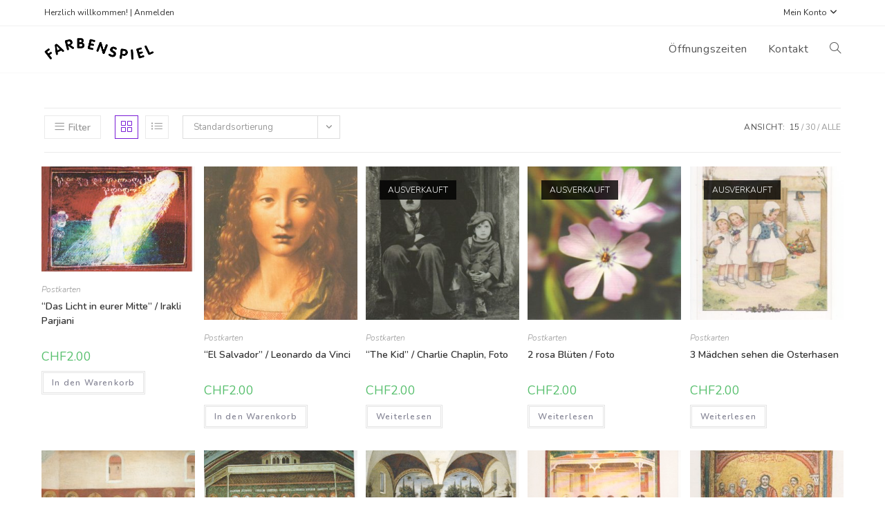

--- FILE ---
content_type: text/html; charset=UTF-8
request_url: https://farbenspiel.ch/produkt-kategorie/postkarten/?products-per-page=15
body_size: 17785
content:
<!DOCTYPE html>
<html class="html" lang="de">
<head>
	<meta charset="UTF-8">
	<link rel="profile" href="https://gmpg.org/xfn/11">

	<meta name='robots' content='index, follow, max-image-preview:large, max-snippet:-1, max-video-preview:-1' />
<meta name="viewport" content="width=device-width, initial-scale=1">
	<!-- This site is optimized with the Yoast SEO plugin v22.3 - https://yoast.com/wordpress/plugins/seo/ -->
	<title>Postkarten Archive - Farbenspiel</title>
	<link rel="canonical" href="https://farbenspiel.ch/produkt-kategorie/postkarten/" />
	<link rel="next" href="https://farbenspiel.ch/produkt-kategorie/postkarten/page/2/" />
	<meta property="og:locale" content="de_DE" />
	<meta property="og:type" content="article" />
	<meta property="og:title" content="Postkarten Archive - Farbenspiel" />
	<meta property="og:url" content="https://farbenspiel.ch/produkt-kategorie/postkarten/" />
	<meta property="og:site_name" content="Farbenspiel" />
	<meta name="twitter:card" content="summary_large_image" />
	<script type="application/ld+json" class="yoast-schema-graph">{"@context":"https://schema.org","@graph":[{"@type":"CollectionPage","@id":"https://farbenspiel.ch/produkt-kategorie/postkarten/","url":"https://farbenspiel.ch/produkt-kategorie/postkarten/","name":"Postkarten Archive - Farbenspiel","isPartOf":{"@id":"https://farbenspiel.ch/#website"},"primaryImageOfPage":{"@id":"https://farbenspiel.ch/produkt-kategorie/postkarten/#primaryimage"},"image":{"@id":"https://farbenspiel.ch/produkt-kategorie/postkarten/#primaryimage"},"thumbnailUrl":"https://farbenspiel.ch/wp-content/uploads/2020/03/Scan-118.jpeg","breadcrumb":{"@id":"https://farbenspiel.ch/produkt-kategorie/postkarten/#breadcrumb"},"inLanguage":"de"},{"@type":"ImageObject","inLanguage":"de","@id":"https://farbenspiel.ch/produkt-kategorie/postkarten/#primaryimage","url":"https://farbenspiel.ch/wp-content/uploads/2020/03/Scan-118.jpeg","contentUrl":"https://farbenspiel.ch/wp-content/uploads/2020/03/Scan-118.jpeg","width":295,"height":202},{"@type":"BreadcrumbList","@id":"https://farbenspiel.ch/produkt-kategorie/postkarten/#breadcrumb","itemListElement":[{"@type":"ListItem","position":1,"name":"Home","item":"https://farbenspiel.ch/"},{"@type":"ListItem","position":2,"name":"Postkarten"}]},{"@type":"WebSite","@id":"https://farbenspiel.ch/#website","url":"https://farbenspiel.ch/","name":"Farbenspiel","description":"Papeterie, Mal- und Zeichenbedarf","publisher":{"@id":"https://farbenspiel.ch/#organization"},"potentialAction":[{"@type":"SearchAction","target":{"@type":"EntryPoint","urlTemplate":"https://farbenspiel.ch/?s={search_term_string}"},"query-input":"required name=search_term_string"}],"inLanguage":"de"},{"@type":"Organization","@id":"https://farbenspiel.ch/#organization","name":"Farbenspiel","url":"https://farbenspiel.ch/","logo":{"@type":"ImageObject","inLanguage":"de","@id":"https://farbenspiel.ch/#/schema/logo/image/","url":"https://farbenspiel.ch/wp-content/uploads/2020/03/cropped-logo-1.gif","contentUrl":"https://farbenspiel.ch/wp-content/uploads/2020/03/cropped-logo-1.gif","width":611,"height":131,"caption":"Farbenspiel"},"image":{"@id":"https://farbenspiel.ch/#/schema/logo/image/"}}]}</script>
	<!-- / Yoast SEO plugin. -->


<link rel='dns-prefetch' href='//fonts.googleapis.com' />
<link rel="alternate" type="application/rss+xml" title="Farbenspiel &raquo; Feed" href="https://farbenspiel.ch/feed/" />
<link rel="alternate" type="application/rss+xml" title="Farbenspiel &raquo; Kommentar-Feed" href="https://farbenspiel.ch/comments/feed/" />
<link rel="alternate" type="application/rss+xml" title="Farbenspiel &raquo; Kategorie-Feed für Postkarten" href="https://farbenspiel.ch/produkt-kategorie/postkarten/feed/" />
<script>
window._wpemojiSettings = {"baseUrl":"https:\/\/s.w.org\/images\/core\/emoji\/14.0.0\/72x72\/","ext":".png","svgUrl":"https:\/\/s.w.org\/images\/core\/emoji\/14.0.0\/svg\/","svgExt":".svg","source":{"concatemoji":"https:\/\/farbenspiel.ch\/wp-includes\/js\/wp-emoji-release.min.js?ver=6.4.7"}};
/*! This file is auto-generated */
!function(i,n){var o,s,e;function c(e){try{var t={supportTests:e,timestamp:(new Date).valueOf()};sessionStorage.setItem(o,JSON.stringify(t))}catch(e){}}function p(e,t,n){e.clearRect(0,0,e.canvas.width,e.canvas.height),e.fillText(t,0,0);var t=new Uint32Array(e.getImageData(0,0,e.canvas.width,e.canvas.height).data),r=(e.clearRect(0,0,e.canvas.width,e.canvas.height),e.fillText(n,0,0),new Uint32Array(e.getImageData(0,0,e.canvas.width,e.canvas.height).data));return t.every(function(e,t){return e===r[t]})}function u(e,t,n){switch(t){case"flag":return n(e,"\ud83c\udff3\ufe0f\u200d\u26a7\ufe0f","\ud83c\udff3\ufe0f\u200b\u26a7\ufe0f")?!1:!n(e,"\ud83c\uddfa\ud83c\uddf3","\ud83c\uddfa\u200b\ud83c\uddf3")&&!n(e,"\ud83c\udff4\udb40\udc67\udb40\udc62\udb40\udc65\udb40\udc6e\udb40\udc67\udb40\udc7f","\ud83c\udff4\u200b\udb40\udc67\u200b\udb40\udc62\u200b\udb40\udc65\u200b\udb40\udc6e\u200b\udb40\udc67\u200b\udb40\udc7f");case"emoji":return!n(e,"\ud83e\udef1\ud83c\udffb\u200d\ud83e\udef2\ud83c\udfff","\ud83e\udef1\ud83c\udffb\u200b\ud83e\udef2\ud83c\udfff")}return!1}function f(e,t,n){var r="undefined"!=typeof WorkerGlobalScope&&self instanceof WorkerGlobalScope?new OffscreenCanvas(300,150):i.createElement("canvas"),a=r.getContext("2d",{willReadFrequently:!0}),o=(a.textBaseline="top",a.font="600 32px Arial",{});return e.forEach(function(e){o[e]=t(a,e,n)}),o}function t(e){var t=i.createElement("script");t.src=e,t.defer=!0,i.head.appendChild(t)}"undefined"!=typeof Promise&&(o="wpEmojiSettingsSupports",s=["flag","emoji"],n.supports={everything:!0,everythingExceptFlag:!0},e=new Promise(function(e){i.addEventListener("DOMContentLoaded",e,{once:!0})}),new Promise(function(t){var n=function(){try{var e=JSON.parse(sessionStorage.getItem(o));if("object"==typeof e&&"number"==typeof e.timestamp&&(new Date).valueOf()<e.timestamp+604800&&"object"==typeof e.supportTests)return e.supportTests}catch(e){}return null}();if(!n){if("undefined"!=typeof Worker&&"undefined"!=typeof OffscreenCanvas&&"undefined"!=typeof URL&&URL.createObjectURL&&"undefined"!=typeof Blob)try{var e="postMessage("+f.toString()+"("+[JSON.stringify(s),u.toString(),p.toString()].join(",")+"));",r=new Blob([e],{type:"text/javascript"}),a=new Worker(URL.createObjectURL(r),{name:"wpTestEmojiSupports"});return void(a.onmessage=function(e){c(n=e.data),a.terminate(),t(n)})}catch(e){}c(n=f(s,u,p))}t(n)}).then(function(e){for(var t in e)n.supports[t]=e[t],n.supports.everything=n.supports.everything&&n.supports[t],"flag"!==t&&(n.supports.everythingExceptFlag=n.supports.everythingExceptFlag&&n.supports[t]);n.supports.everythingExceptFlag=n.supports.everythingExceptFlag&&!n.supports.flag,n.DOMReady=!1,n.readyCallback=function(){n.DOMReady=!0}}).then(function(){return e}).then(function(){var e;n.supports.everything||(n.readyCallback(),(e=n.source||{}).concatemoji?t(e.concatemoji):e.wpemoji&&e.twemoji&&(t(e.twemoji),t(e.wpemoji)))}))}((window,document),window._wpemojiSettings);
</script>
<link rel='stylesheet' id='font-awesome-css' href='https://farbenspiel.ch/wp-content/themes/oceanwp/assets/fonts/fontawesome/css/all.min.css?ver=6.4.2' media='all' />
<link rel='stylesheet' id='berocket_aapf_widget-style-css' href='https://farbenspiel.ch/wp-content/plugins/woocommerce-ajax-filters/assets/frontend/css/fullmain.min.css?ver=1.6.4.6' media='all' />
<style id='wp-emoji-styles-inline-css'>

	img.wp-smiley, img.emoji {
		display: inline !important;
		border: none !important;
		box-shadow: none !important;
		height: 1em !important;
		width: 1em !important;
		margin: 0 0.07em !important;
		vertical-align: -0.1em !important;
		background: none !important;
		padding: 0 !important;
	}
</style>
<link rel='stylesheet' id='wp-block-library-css' href='https://farbenspiel.ch/wp-includes/css/dist/block-library/style.min.css?ver=6.4.7' media='all' />
<style id='wp-block-library-theme-inline-css'>
.wp-block-audio figcaption{color:#555;font-size:13px;text-align:center}.is-dark-theme .wp-block-audio figcaption{color:hsla(0,0%,100%,.65)}.wp-block-audio{margin:0 0 1em}.wp-block-code{border:1px solid #ccc;border-radius:4px;font-family:Menlo,Consolas,monaco,monospace;padding:.8em 1em}.wp-block-embed figcaption{color:#555;font-size:13px;text-align:center}.is-dark-theme .wp-block-embed figcaption{color:hsla(0,0%,100%,.65)}.wp-block-embed{margin:0 0 1em}.blocks-gallery-caption{color:#555;font-size:13px;text-align:center}.is-dark-theme .blocks-gallery-caption{color:hsla(0,0%,100%,.65)}.wp-block-image figcaption{color:#555;font-size:13px;text-align:center}.is-dark-theme .wp-block-image figcaption{color:hsla(0,0%,100%,.65)}.wp-block-image{margin:0 0 1em}.wp-block-pullquote{border-bottom:4px solid;border-top:4px solid;color:currentColor;margin-bottom:1.75em}.wp-block-pullquote cite,.wp-block-pullquote footer,.wp-block-pullquote__citation{color:currentColor;font-size:.8125em;font-style:normal;text-transform:uppercase}.wp-block-quote{border-left:.25em solid;margin:0 0 1.75em;padding-left:1em}.wp-block-quote cite,.wp-block-quote footer{color:currentColor;font-size:.8125em;font-style:normal;position:relative}.wp-block-quote.has-text-align-right{border-left:none;border-right:.25em solid;padding-left:0;padding-right:1em}.wp-block-quote.has-text-align-center{border:none;padding-left:0}.wp-block-quote.is-large,.wp-block-quote.is-style-large,.wp-block-quote.is-style-plain{border:none}.wp-block-search .wp-block-search__label{font-weight:700}.wp-block-search__button{border:1px solid #ccc;padding:.375em .625em}:where(.wp-block-group.has-background){padding:1.25em 2.375em}.wp-block-separator.has-css-opacity{opacity:.4}.wp-block-separator{border:none;border-bottom:2px solid;margin-left:auto;margin-right:auto}.wp-block-separator.has-alpha-channel-opacity{opacity:1}.wp-block-separator:not(.is-style-wide):not(.is-style-dots){width:100px}.wp-block-separator.has-background:not(.is-style-dots){border-bottom:none;height:1px}.wp-block-separator.has-background:not(.is-style-wide):not(.is-style-dots){height:2px}.wp-block-table{margin:0 0 1em}.wp-block-table td,.wp-block-table th{word-break:normal}.wp-block-table figcaption{color:#555;font-size:13px;text-align:center}.is-dark-theme .wp-block-table figcaption{color:hsla(0,0%,100%,.65)}.wp-block-video figcaption{color:#555;font-size:13px;text-align:center}.is-dark-theme .wp-block-video figcaption{color:hsla(0,0%,100%,.65)}.wp-block-video{margin:0 0 1em}.wp-block-template-part.has-background{margin-bottom:0;margin-top:0;padding:1.25em 2.375em}
</style>
<style id='classic-theme-styles-inline-css'>
/*! This file is auto-generated */
.wp-block-button__link{color:#fff;background-color:#32373c;border-radius:9999px;box-shadow:none;text-decoration:none;padding:calc(.667em + 2px) calc(1.333em + 2px);font-size:1.125em}.wp-block-file__button{background:#32373c;color:#fff;text-decoration:none}
</style>
<style id='global-styles-inline-css'>
body{--wp--preset--color--black: #000000;--wp--preset--color--cyan-bluish-gray: #abb8c3;--wp--preset--color--white: #ffffff;--wp--preset--color--pale-pink: #f78da7;--wp--preset--color--vivid-red: #cf2e2e;--wp--preset--color--luminous-vivid-orange: #ff6900;--wp--preset--color--luminous-vivid-amber: #fcb900;--wp--preset--color--light-green-cyan: #7bdcb5;--wp--preset--color--vivid-green-cyan: #00d084;--wp--preset--color--pale-cyan-blue: #8ed1fc;--wp--preset--color--vivid-cyan-blue: #0693e3;--wp--preset--color--vivid-purple: #9b51e0;--wp--preset--gradient--vivid-cyan-blue-to-vivid-purple: linear-gradient(135deg,rgba(6,147,227,1) 0%,rgb(155,81,224) 100%);--wp--preset--gradient--light-green-cyan-to-vivid-green-cyan: linear-gradient(135deg,rgb(122,220,180) 0%,rgb(0,208,130) 100%);--wp--preset--gradient--luminous-vivid-amber-to-luminous-vivid-orange: linear-gradient(135deg,rgba(252,185,0,1) 0%,rgba(255,105,0,1) 100%);--wp--preset--gradient--luminous-vivid-orange-to-vivid-red: linear-gradient(135deg,rgba(255,105,0,1) 0%,rgb(207,46,46) 100%);--wp--preset--gradient--very-light-gray-to-cyan-bluish-gray: linear-gradient(135deg,rgb(238,238,238) 0%,rgb(169,184,195) 100%);--wp--preset--gradient--cool-to-warm-spectrum: linear-gradient(135deg,rgb(74,234,220) 0%,rgb(151,120,209) 20%,rgb(207,42,186) 40%,rgb(238,44,130) 60%,rgb(251,105,98) 80%,rgb(254,248,76) 100%);--wp--preset--gradient--blush-light-purple: linear-gradient(135deg,rgb(255,206,236) 0%,rgb(152,150,240) 100%);--wp--preset--gradient--blush-bordeaux: linear-gradient(135deg,rgb(254,205,165) 0%,rgb(254,45,45) 50%,rgb(107,0,62) 100%);--wp--preset--gradient--luminous-dusk: linear-gradient(135deg,rgb(255,203,112) 0%,rgb(199,81,192) 50%,rgb(65,88,208) 100%);--wp--preset--gradient--pale-ocean: linear-gradient(135deg,rgb(255,245,203) 0%,rgb(182,227,212) 50%,rgb(51,167,181) 100%);--wp--preset--gradient--electric-grass: linear-gradient(135deg,rgb(202,248,128) 0%,rgb(113,206,126) 100%);--wp--preset--gradient--midnight: linear-gradient(135deg,rgb(2,3,129) 0%,rgb(40,116,252) 100%);--wp--preset--font-size--small: 13px;--wp--preset--font-size--medium: 20px;--wp--preset--font-size--large: 36px;--wp--preset--font-size--x-large: 42px;--wp--preset--spacing--20: 0.44rem;--wp--preset--spacing--30: 0.67rem;--wp--preset--spacing--40: 1rem;--wp--preset--spacing--50: 1.5rem;--wp--preset--spacing--60: 2.25rem;--wp--preset--spacing--70: 3.38rem;--wp--preset--spacing--80: 5.06rem;--wp--preset--shadow--natural: 6px 6px 9px rgba(0, 0, 0, 0.2);--wp--preset--shadow--deep: 12px 12px 50px rgba(0, 0, 0, 0.4);--wp--preset--shadow--sharp: 6px 6px 0px rgba(0, 0, 0, 0.2);--wp--preset--shadow--outlined: 6px 6px 0px -3px rgba(255, 255, 255, 1), 6px 6px rgba(0, 0, 0, 1);--wp--preset--shadow--crisp: 6px 6px 0px rgba(0, 0, 0, 1);}:where(.is-layout-flex){gap: 0.5em;}:where(.is-layout-grid){gap: 0.5em;}body .is-layout-flow > .alignleft{float: left;margin-inline-start: 0;margin-inline-end: 2em;}body .is-layout-flow > .alignright{float: right;margin-inline-start: 2em;margin-inline-end: 0;}body .is-layout-flow > .aligncenter{margin-left: auto !important;margin-right: auto !important;}body .is-layout-constrained > .alignleft{float: left;margin-inline-start: 0;margin-inline-end: 2em;}body .is-layout-constrained > .alignright{float: right;margin-inline-start: 2em;margin-inline-end: 0;}body .is-layout-constrained > .aligncenter{margin-left: auto !important;margin-right: auto !important;}body .is-layout-constrained > :where(:not(.alignleft):not(.alignright):not(.alignfull)){max-width: var(--wp--style--global--content-size);margin-left: auto !important;margin-right: auto !important;}body .is-layout-constrained > .alignwide{max-width: var(--wp--style--global--wide-size);}body .is-layout-flex{display: flex;}body .is-layout-flex{flex-wrap: wrap;align-items: center;}body .is-layout-flex > *{margin: 0;}body .is-layout-grid{display: grid;}body .is-layout-grid > *{margin: 0;}:where(.wp-block-columns.is-layout-flex){gap: 2em;}:where(.wp-block-columns.is-layout-grid){gap: 2em;}:where(.wp-block-post-template.is-layout-flex){gap: 1.25em;}:where(.wp-block-post-template.is-layout-grid){gap: 1.25em;}.has-black-color{color: var(--wp--preset--color--black) !important;}.has-cyan-bluish-gray-color{color: var(--wp--preset--color--cyan-bluish-gray) !important;}.has-white-color{color: var(--wp--preset--color--white) !important;}.has-pale-pink-color{color: var(--wp--preset--color--pale-pink) !important;}.has-vivid-red-color{color: var(--wp--preset--color--vivid-red) !important;}.has-luminous-vivid-orange-color{color: var(--wp--preset--color--luminous-vivid-orange) !important;}.has-luminous-vivid-amber-color{color: var(--wp--preset--color--luminous-vivid-amber) !important;}.has-light-green-cyan-color{color: var(--wp--preset--color--light-green-cyan) !important;}.has-vivid-green-cyan-color{color: var(--wp--preset--color--vivid-green-cyan) !important;}.has-pale-cyan-blue-color{color: var(--wp--preset--color--pale-cyan-blue) !important;}.has-vivid-cyan-blue-color{color: var(--wp--preset--color--vivid-cyan-blue) !important;}.has-vivid-purple-color{color: var(--wp--preset--color--vivid-purple) !important;}.has-black-background-color{background-color: var(--wp--preset--color--black) !important;}.has-cyan-bluish-gray-background-color{background-color: var(--wp--preset--color--cyan-bluish-gray) !important;}.has-white-background-color{background-color: var(--wp--preset--color--white) !important;}.has-pale-pink-background-color{background-color: var(--wp--preset--color--pale-pink) !important;}.has-vivid-red-background-color{background-color: var(--wp--preset--color--vivid-red) !important;}.has-luminous-vivid-orange-background-color{background-color: var(--wp--preset--color--luminous-vivid-orange) !important;}.has-luminous-vivid-amber-background-color{background-color: var(--wp--preset--color--luminous-vivid-amber) !important;}.has-light-green-cyan-background-color{background-color: var(--wp--preset--color--light-green-cyan) !important;}.has-vivid-green-cyan-background-color{background-color: var(--wp--preset--color--vivid-green-cyan) !important;}.has-pale-cyan-blue-background-color{background-color: var(--wp--preset--color--pale-cyan-blue) !important;}.has-vivid-cyan-blue-background-color{background-color: var(--wp--preset--color--vivid-cyan-blue) !important;}.has-vivid-purple-background-color{background-color: var(--wp--preset--color--vivid-purple) !important;}.has-black-border-color{border-color: var(--wp--preset--color--black) !important;}.has-cyan-bluish-gray-border-color{border-color: var(--wp--preset--color--cyan-bluish-gray) !important;}.has-white-border-color{border-color: var(--wp--preset--color--white) !important;}.has-pale-pink-border-color{border-color: var(--wp--preset--color--pale-pink) !important;}.has-vivid-red-border-color{border-color: var(--wp--preset--color--vivid-red) !important;}.has-luminous-vivid-orange-border-color{border-color: var(--wp--preset--color--luminous-vivid-orange) !important;}.has-luminous-vivid-amber-border-color{border-color: var(--wp--preset--color--luminous-vivid-amber) !important;}.has-light-green-cyan-border-color{border-color: var(--wp--preset--color--light-green-cyan) !important;}.has-vivid-green-cyan-border-color{border-color: var(--wp--preset--color--vivid-green-cyan) !important;}.has-pale-cyan-blue-border-color{border-color: var(--wp--preset--color--pale-cyan-blue) !important;}.has-vivid-cyan-blue-border-color{border-color: var(--wp--preset--color--vivid-cyan-blue) !important;}.has-vivid-purple-border-color{border-color: var(--wp--preset--color--vivid-purple) !important;}.has-vivid-cyan-blue-to-vivid-purple-gradient-background{background: var(--wp--preset--gradient--vivid-cyan-blue-to-vivid-purple) !important;}.has-light-green-cyan-to-vivid-green-cyan-gradient-background{background: var(--wp--preset--gradient--light-green-cyan-to-vivid-green-cyan) !important;}.has-luminous-vivid-amber-to-luminous-vivid-orange-gradient-background{background: var(--wp--preset--gradient--luminous-vivid-amber-to-luminous-vivid-orange) !important;}.has-luminous-vivid-orange-to-vivid-red-gradient-background{background: var(--wp--preset--gradient--luminous-vivid-orange-to-vivid-red) !important;}.has-very-light-gray-to-cyan-bluish-gray-gradient-background{background: var(--wp--preset--gradient--very-light-gray-to-cyan-bluish-gray) !important;}.has-cool-to-warm-spectrum-gradient-background{background: var(--wp--preset--gradient--cool-to-warm-spectrum) !important;}.has-blush-light-purple-gradient-background{background: var(--wp--preset--gradient--blush-light-purple) !important;}.has-blush-bordeaux-gradient-background{background: var(--wp--preset--gradient--blush-bordeaux) !important;}.has-luminous-dusk-gradient-background{background: var(--wp--preset--gradient--luminous-dusk) !important;}.has-pale-ocean-gradient-background{background: var(--wp--preset--gradient--pale-ocean) !important;}.has-electric-grass-gradient-background{background: var(--wp--preset--gradient--electric-grass) !important;}.has-midnight-gradient-background{background: var(--wp--preset--gradient--midnight) !important;}.has-small-font-size{font-size: var(--wp--preset--font-size--small) !important;}.has-medium-font-size{font-size: var(--wp--preset--font-size--medium) !important;}.has-large-font-size{font-size: var(--wp--preset--font-size--large) !important;}.has-x-large-font-size{font-size: var(--wp--preset--font-size--x-large) !important;}
.wp-block-navigation a:where(:not(.wp-element-button)){color: inherit;}
:where(.wp-block-post-template.is-layout-flex){gap: 1.25em;}:where(.wp-block-post-template.is-layout-grid){gap: 1.25em;}
:where(.wp-block-columns.is-layout-flex){gap: 2em;}:where(.wp-block-columns.is-layout-grid){gap: 2em;}
.wp-block-pullquote{font-size: 1.5em;line-height: 1.6;}
</style>
<link rel='stylesheet' id='contact-form-7-css' href='https://farbenspiel.ch/wp-content/plugins/contact-form-7/includes/css/styles.css?ver=5.9.3' media='all' />
<link rel='stylesheet' id='wpmenucart-icons-css' href='https://farbenspiel.ch/wp-content/plugins/woocommerce-menu-bar-cart/assets/css/wpmenucart-icons.min.css?ver=2.14.3' media='all' />
<style id='wpmenucart-icons-inline-css'>
@font-face{font-family:WPMenuCart;src:url(https://farbenspiel.ch/wp-content/plugins/woocommerce-menu-bar-cart/assets/fonts/WPMenuCart.eot);src:url(https://farbenspiel.ch/wp-content/plugins/woocommerce-menu-bar-cart/assets/fonts/WPMenuCart.eot?#iefix) format('embedded-opentype'),url(https://farbenspiel.ch/wp-content/plugins/woocommerce-menu-bar-cart/assets/fonts/WPMenuCart.woff2) format('woff2'),url(https://farbenspiel.ch/wp-content/plugins/woocommerce-menu-bar-cart/assets/fonts/WPMenuCart.woff) format('woff'),url(https://farbenspiel.ch/wp-content/plugins/woocommerce-menu-bar-cart/assets/fonts/WPMenuCart.ttf) format('truetype'),url(https://farbenspiel.ch/wp-content/plugins/woocommerce-menu-bar-cart/assets/fonts/WPMenuCart.svg#WPMenuCart) format('svg');font-weight:400;font-style:normal;font-display:swap}
</style>
<link rel='stylesheet' id='wpmenucart-css' href='https://farbenspiel.ch/wp-content/plugins/woocommerce-menu-bar-cart/assets/css/wpmenucart-main.min.css?ver=2.14.3' media='all' />
<style id='wpmenucart-inline-css'>
.et-cart-info { display:none !important; } .site-header-cart { display:none !important; }
</style>
<style id='woocommerce-inline-inline-css'>
.woocommerce form .form-row .required { visibility: visible; }
</style>
<link rel='stylesheet' id='grw-public-main-css-css' href='https://farbenspiel.ch/wp-content/plugins/widget-google-reviews/assets/css/public-main.css?ver=3.6.1' media='all' />
<link rel='stylesheet' id='oceanwp-woo-mini-cart-css' href='https://farbenspiel.ch/wp-content/themes/oceanwp/assets/css/woo/woo-mini-cart.min.css?ver=6.4.7' media='all' />
<link rel='stylesheet' id='simple-line-icons-css' href='https://farbenspiel.ch/wp-content/themes/oceanwp/assets/css/third/simple-line-icons.min.css?ver=2.4.0' media='all' />
<link rel='stylesheet' id='oceanwp-style-css' href='https://farbenspiel.ch/wp-content/themes/oceanwp/assets/css/style.min.css?ver=3.5.5' media='all' />
<link rel='stylesheet' id='oceanwp-google-font-nunito-css' href='//fonts.googleapis.com/css?family=Nunito%3A100%2C200%2C300%2C400%2C500%2C600%2C700%2C800%2C900%2C100i%2C200i%2C300i%2C400i%2C500i%2C600i%2C700i%2C800i%2C900i&#038;subset=latin&#038;display=swap&#038;ver=6.4.7' media='all' />
<link rel='stylesheet' id='oceanwp-woocommerce-css' href='https://farbenspiel.ch/wp-content/themes/oceanwp/assets/css/woo/woocommerce.min.css?ver=6.4.7' media='all' />
<link rel='stylesheet' id='oceanwp-woo-star-font-css' href='https://farbenspiel.ch/wp-content/themes/oceanwp/assets/css/woo/woo-star-font.min.css?ver=6.4.7' media='all' />
<link rel='stylesheet' id='oceanwp-woo-quick-view-css' href='https://farbenspiel.ch/wp-content/themes/oceanwp/assets/css/woo/woo-quick-view.min.css?ver=6.4.7' media='all' />
<link rel='stylesheet' id='oe-widgets-style-css' href='https://farbenspiel.ch/wp-content/plugins/ocean-extra/assets/css/widgets.css?ver=6.4.7' media='all' />
<script type="text/template" id="tmpl-variation-template">
	<div class="woocommerce-variation-description">{{{ data.variation.variation_description }}}</div>
	<div class="woocommerce-variation-price">{{{ data.variation.price_html }}}</div>
	<div class="woocommerce-variation-availability">{{{ data.variation.availability_html }}}</div>
</script>
<script type="text/template" id="tmpl-unavailable-variation-template">
	<p>Dieses Produkt ist leider nicht verfügbar. Bitte wählen Sie eine andere Kombination.</p>
</script>
<script src="https://farbenspiel.ch/wp-includes/js/jquery/jquery.min.js?ver=3.7.1" id="jquery-core-js"></script>
<script src="https://farbenspiel.ch/wp-includes/js/jquery/jquery-migrate.min.js?ver=3.4.1" id="jquery-migrate-js"></script>
<script src="https://farbenspiel.ch/wp-content/plugins/woocommerce/assets/js/jquery-blockui/jquery.blockUI.min.js?ver=2.7.0-wc.8.7.2" id="jquery-blockui-js" defer data-wp-strategy="defer"></script>
<script id="wc-add-to-cart-js-extra">
var wc_add_to_cart_params = {"ajax_url":"\/wp-admin\/admin-ajax.php","wc_ajax_url":"\/?wc-ajax=%%endpoint%%","i18n_view_cart":"Warenkorb anzeigen","cart_url":"https:\/\/farbenspiel.ch\/warenkorb\/","is_cart":"","cart_redirect_after_add":"no"};
</script>
<script src="https://farbenspiel.ch/wp-content/plugins/woocommerce/assets/js/frontend/add-to-cart.min.js?ver=8.7.2" id="wc-add-to-cart-js" defer data-wp-strategy="defer"></script>
<script src="https://farbenspiel.ch/wp-content/plugins/woocommerce/assets/js/js-cookie/js.cookie.min.js?ver=2.1.4-wc.8.7.2" id="js-cookie-js" defer data-wp-strategy="defer"></script>
<script id="woocommerce-js-extra">
var woocommerce_params = {"ajax_url":"\/wp-admin\/admin-ajax.php","wc_ajax_url":"\/?wc-ajax=%%endpoint%%"};
</script>
<script src="https://farbenspiel.ch/wp-content/plugins/woocommerce/assets/js/frontend/woocommerce.min.js?ver=8.7.2" id="woocommerce-js" defer data-wp-strategy="defer"></script>
<script defer="defer" src="https://farbenspiel.ch/wp-content/plugins/widget-google-reviews/assets/js/public-main.js?ver=3.6.1" id="grw-public-main-js-js"></script>
<script id="wp-statistics-tracker-js-extra">
var WP_Statistics_Tracker_Object = {"hitRequestUrl":"https:\/\/farbenspiel.ch\/wp-json\/wp-statistics\/v2\/hit?wp_statistics_hit_rest=yes&track_all=0&current_page_type=tax&current_page_id=21&search_query&page_uri=L3Byb2R1a3Qta2F0ZWdvcmllL3Bvc3RrYXJ0ZW4vP3Byb2R1Y3RzLXBlci1wYWdlPTE1","keepOnlineRequestUrl":"https:\/\/farbenspiel.ch\/wp-json\/wp-statistics\/v2\/online?wp_statistics_hit_rest=yes&track_all=0&current_page_type=tax&current_page_id=21&search_query&page_uri=L3Byb2R1a3Qta2F0ZWdvcmllL3Bvc3RrYXJ0ZW4vP3Byb2R1Y3RzLXBlci1wYWdlPTE1","option":{"dntEnabled":false,"cacheCompatibility":"1"}};
</script>
<script src="https://farbenspiel.ch/wp-content/plugins/wp-statistics/assets/js/tracker.js?ver=6.4.7" id="wp-statistics-tracker-js"></script>
<script src="https://farbenspiel.ch/wp-includes/js/underscore.min.js?ver=1.13.4" id="underscore-js"></script>
<script id="wp-util-js-extra">
var _wpUtilSettings = {"ajax":{"url":"\/wp-admin\/admin-ajax.php"}};
</script>
<script src="https://farbenspiel.ch/wp-includes/js/wp-util.min.js?ver=6.4.7" id="wp-util-js"></script>
<script id="wc-add-to-cart-variation-js-extra">
var wc_add_to_cart_variation_params = {"wc_ajax_url":"\/?wc-ajax=%%endpoint%%","i18n_no_matching_variations_text":"Es entsprechen leider keine Produkte Ihrer Auswahl. Bitte w\u00e4hlen Sie eine andere Kombination.","i18n_make_a_selection_text":"Bitte w\u00e4hlen Sie Produktoptionen aus, damit Sie den Artikel in den Warenkorb legen k\u00f6nnen.","i18n_unavailable_text":"Dieses Produkt ist leider nicht verf\u00fcgbar. Bitte w\u00e4hlen Sie eine andere Kombination."};
</script>
<script src="https://farbenspiel.ch/wp-content/plugins/woocommerce/assets/js/frontend/add-to-cart-variation.min.js?ver=8.7.2" id="wc-add-to-cart-variation-js" defer data-wp-strategy="defer"></script>
<script src="https://farbenspiel.ch/wp-content/plugins/woocommerce/assets/js/flexslider/jquery.flexslider.min.js?ver=2.7.2-wc.8.7.2" id="flexslider-js" defer data-wp-strategy="defer"></script>
<script id="wc-cart-fragments-js-extra">
var wc_cart_fragments_params = {"ajax_url":"\/wp-admin\/admin-ajax.php","wc_ajax_url":"\/?wc-ajax=%%endpoint%%","cart_hash_key":"wc_cart_hash_62ad4ad2f4e7694e8bcd7957f7325c1f","fragment_name":"wc_fragments_62ad4ad2f4e7694e8bcd7957f7325c1f","request_timeout":"5000"};
</script>
<script src="https://farbenspiel.ch/wp-content/plugins/woocommerce/assets/js/frontend/cart-fragments.min.js?ver=8.7.2" id="wc-cart-fragments-js" defer data-wp-strategy="defer"></script>
<link rel="https://api.w.org/" href="https://farbenspiel.ch/wp-json/" /><link rel="alternate" type="application/json" href="https://farbenspiel.ch/wp-json/wp/v2/product_cat/21" /><link rel="EditURI" type="application/rsd+xml" title="RSD" href="https://farbenspiel.ch/xmlrpc.php?rsd" />
<meta name="generator" content="WordPress 6.4.7" />
<meta name="generator" content="WooCommerce 8.7.2" />
<style></style><!-- Analytics by WP Statistics v14.5.2 - https://wp-statistics.com/ -->
	<noscript><style>.woocommerce-product-gallery{ opacity: 1 !important; }</style></noscript>
	<link rel="icon" href="https://farbenspiel.ch/wp-content/uploads/2020/03/cropped-F-Icon-32x32.png" sizes="32x32" />
<link rel="icon" href="https://farbenspiel.ch/wp-content/uploads/2020/03/cropped-F-Icon-192x192.png" sizes="192x192" />
<link rel="apple-touch-icon" href="https://farbenspiel.ch/wp-content/uploads/2020/03/cropped-F-Icon-180x180.png" />
<meta name="msapplication-TileImage" content="https://farbenspiel.ch/wp-content/uploads/2020/03/cropped-F-Icon-270x270.png" />
		<style id="wp-custom-css">
			p a{border-bottom:1px solid}#main p a:hover{border-bottom:1px dashed;color:initial}.wp-block-button{margin-bottom:15px}.is-style-outline .wp-block-button__link{border-width:1px}.berocket_single_filter_widget{margin-bottom:20px !important}#footer-widgets .footer-box .widget-title{color:initial}.shipping_method{margin-right:5px}#top-bar-content{text-align:left;width:100%}#top-bar-nav{float:right;margin-left:50px !important;margin-right:0 !important}.narrow{max-width:400px;margin:0 auto}		</style>
		<!-- OceanWP CSS -->
<style type="text/css">
/* General CSS */.woocommerce-MyAccount-navigation ul li a:before,.woocommerce-checkout .woocommerce-info a,.woocommerce-checkout #payment ul.payment_methods .wc_payment_method>input[type=radio]:first-child:checked+label:before,.woocommerce-checkout #payment .payment_method_paypal .about_paypal,.woocommerce ul.products li.product li.category a:hover,.woocommerce ul.products li.product .button:hover,.woocommerce ul.products li.product .product-inner .added_to_cart:hover,.product_meta .posted_in a:hover,.product_meta .tagged_as a:hover,.woocommerce div.product .woocommerce-tabs ul.tabs li a:hover,.woocommerce div.product .woocommerce-tabs ul.tabs li.active a,.woocommerce .oceanwp-grid-list a.active,.woocommerce .oceanwp-grid-list a:hover,.woocommerce .oceanwp-off-canvas-filter:hover,.widget_shopping_cart ul.cart_list li .owp-grid-wrap .owp-grid a.remove:hover,.widget_product_categories li a:hover ~ .count,.widget_layered_nav li a:hover ~ .count,.woocommerce ul.products li.product:not(.product-category) .woo-entry-buttons li a:hover,a:hover,a.light:hover,.theme-heading .text::before,.theme-heading .text::after,#top-bar-content >a:hover,#top-bar-social li.oceanwp-email a:hover,#site-navigation-wrap .dropdown-menu >li >a:hover,#site-header.medium-header #medium-searchform button:hover,.oceanwp-mobile-menu-icon a:hover,.blog-entry.post .blog-entry-header .entry-title a:hover,.blog-entry.post .blog-entry-readmore a:hover,.blog-entry.thumbnail-entry .blog-entry-category a,ul.meta li a:hover,.dropcap,.single nav.post-navigation .nav-links .title,body .related-post-title a:hover,body #wp-calendar caption,body .contact-info-widget.default i,body .contact-info-widget.big-icons i,body .custom-links-widget .oceanwp-custom-links li a:hover,body .custom-links-widget .oceanwp-custom-links li a:hover:before,body .posts-thumbnails-widget li a:hover,body .social-widget li.oceanwp-email a:hover,.comment-author .comment-meta .comment-reply-link,#respond #cancel-comment-reply-link:hover,#footer-widgets .footer-box a:hover,#footer-bottom a:hover,#footer-bottom #footer-bottom-menu a:hover,.sidr a:hover,.sidr-class-dropdown-toggle:hover,.sidr-class-menu-item-has-children.active >a,.sidr-class-menu-item-has-children.active >a >.sidr-class-dropdown-toggle,input[type=checkbox]:checked:before{color:#791bd6}.woocommerce .oceanwp-grid-list a.active .owp-icon use,.woocommerce .oceanwp-grid-list a:hover .owp-icon use,.single nav.post-navigation .nav-links .title .owp-icon use,.blog-entry.post .blog-entry-readmore a:hover .owp-icon use,body .contact-info-widget.default .owp-icon use,body .contact-info-widget.big-icons .owp-icon use{stroke:#791bd6}.woocommerce div.product div.images .open-image,.wcmenucart-details.count,.woocommerce-message a,.woocommerce-error a,.woocommerce-info a,.woocommerce .widget_price_filter .ui-slider .ui-slider-handle,.woocommerce .widget_price_filter .ui-slider .ui-slider-range,.owp-product-nav li a.owp-nav-link:hover,.woocommerce div.product.owp-tabs-layout-vertical .woocommerce-tabs ul.tabs li a:after,.woocommerce .widget_product_categories li.current-cat >a ~ .count,.woocommerce .widget_product_categories li.current-cat >a:before,.woocommerce .widget_layered_nav li.chosen a ~ .count,.woocommerce .widget_layered_nav li.chosen a:before,#owp-checkout-timeline .active .timeline-wrapper,.bag-style:hover .wcmenucart-cart-icon .wcmenucart-count,.show-cart .wcmenucart-cart-icon .wcmenucart-count,.woocommerce ul.products li.product:not(.product-category) .image-wrap .button,input[type="button"],input[type="reset"],input[type="submit"],button[type="submit"],.button,#site-navigation-wrap .dropdown-menu >li.btn >a >span,.thumbnail:hover i,.post-quote-content,.omw-modal .omw-close-modal,body .contact-info-widget.big-icons li:hover i,body div.wpforms-container-full .wpforms-form input[type=submit],body div.wpforms-container-full .wpforms-form button[type=submit],body div.wpforms-container-full .wpforms-form .wpforms-page-button{background-color:#791bd6}.thumbnail:hover .link-post-svg-icon{background-color:#791bd6}body .contact-info-widget.big-icons li:hover .owp-icon{background-color:#791bd6}.current-shop-items-dropdown{border-top-color:#791bd6}.woocommerce div.product .woocommerce-tabs ul.tabs li.active a{border-bottom-color:#791bd6}.wcmenucart-details.count:before{border-color:#791bd6}.woocommerce ul.products li.product .button:hover{border-color:#791bd6}.woocommerce ul.products li.product .product-inner .added_to_cart:hover{border-color:#791bd6}.woocommerce div.product .woocommerce-tabs ul.tabs li.active a{border-color:#791bd6}.woocommerce .oceanwp-grid-list a.active{border-color:#791bd6}.woocommerce .oceanwp-grid-list a:hover{border-color:#791bd6}.woocommerce .oceanwp-off-canvas-filter:hover{border-color:#791bd6}.owp-product-nav li a.owp-nav-link:hover{border-color:#791bd6}.widget_shopping_cart_content .buttons .button:first-child:hover{border-color:#791bd6}.widget_shopping_cart ul.cart_list li .owp-grid-wrap .owp-grid a.remove:hover{border-color:#791bd6}.widget_product_categories li a:hover ~ .count{border-color:#791bd6}.woocommerce .widget_product_categories li.current-cat >a ~ .count{border-color:#791bd6}.woocommerce .widget_product_categories li.current-cat >a:before{border-color:#791bd6}.widget_layered_nav li a:hover ~ .count{border-color:#791bd6}.woocommerce .widget_layered_nav li.chosen a ~ .count{border-color:#791bd6}.woocommerce .widget_layered_nav li.chosen a:before{border-color:#791bd6}#owp-checkout-timeline.arrow .active .timeline-wrapper:before{border-top-color:#791bd6;border-bottom-color:#791bd6}#owp-checkout-timeline.arrow .active .timeline-wrapper:after{border-left-color:#791bd6;border-right-color:#791bd6}.bag-style:hover .wcmenucart-cart-icon .wcmenucart-count{border-color:#791bd6}.bag-style:hover .wcmenucart-cart-icon .wcmenucart-count:after{border-color:#791bd6}.show-cart .wcmenucart-cart-icon .wcmenucart-count{border-color:#791bd6}.show-cart .wcmenucart-cart-icon .wcmenucart-count:after{border-color:#791bd6}.woocommerce ul.products li.product:not(.product-category) .woo-product-gallery .active a{border-color:#791bd6}.woocommerce ul.products li.product:not(.product-category) .woo-product-gallery a:hover{border-color:#791bd6}.widget-title{border-color:#791bd6}blockquote{border-color:#791bd6}#searchform-dropdown{border-color:#791bd6}.dropdown-menu .sub-menu{border-color:#791bd6}.blog-entry.large-entry .blog-entry-readmore a:hover{border-color:#791bd6}.oceanwp-newsletter-form-wrap input[type="email"]:focus{border-color:#791bd6}.social-widget li.oceanwp-email a:hover{border-color:#791bd6}#respond #cancel-comment-reply-link:hover{border-color:#791bd6}body .contact-info-widget.big-icons li:hover i{border-color:#791bd6}#footer-widgets .oceanwp-newsletter-form-wrap input[type="email"]:focus{border-color:#791bd6}blockquote,.wp-block-quote{border-left-color:#791bd6}body .contact-info-widget.big-icons li:hover .owp-icon{border-color:#791bd6}.woocommerce div.product div.images .open-image:hover,.woocommerce-error a:hover,.woocommerce-info a:hover,.woocommerce-message a:hover,.woocommerce-message a:focus,.woocommerce .button:focus,.woocommerce ul.products li.product:not(.product-category) .image-wrap .button:hover,input[type="button"]:hover,input[type="reset"]:hover,input[type="submit"]:hover,button[type="submit"]:hover,input[type="button"]:focus,input[type="reset"]:focus,input[type="submit"]:focus,button[type="submit"]:focus,.button:hover,.button:focus,#site-navigation-wrap .dropdown-menu >li.btn >a:hover >span,.post-quote-author,.omw-modal .omw-close-modal:hover,body div.wpforms-container-full .wpforms-form input[type=submit]:hover,body div.wpforms-container-full .wpforms-form button[type=submit]:hover,body div.wpforms-container-full .wpforms-form .wpforms-page-button:hover{background-color:#791bd6}a:hover{color:#791bd6}a:hover .owp-icon use{stroke:#791bd6}/* Header CSS */#site-logo #site-logo-inner,.oceanwp-social-menu .social-menu-inner,#site-header.full_screen-header .menu-bar-inner,.after-header-content .after-header-content-inner{height:67px}#site-navigation-wrap .dropdown-menu >li >a,.oceanwp-mobile-menu-icon a,.mobile-menu-close,.after-header-content-inner >a{line-height:67px}#site-header{border-color:#f9f9f9}#site-logo #site-logo-inner a img,#site-header.center-header #site-navigation-wrap .middle-site-logo a img{max-width:160px}@media (max-width:480px){#site-logo #site-logo-inner a img,#site-header.center-header #site-navigation-wrap .middle-site-logo a img{max-width:120px}}/* Top Bar CSS */#top-bar-content a:hover,#top-bar-social-alt a:hover{color:#6000e8}/* Footer Widgets CSS */#footer-widgets{background-color:#fcfcfc}#footer-widgets,#footer-widgets p,#footer-widgets li a:before,#footer-widgets .contact-info-widget span.oceanwp-contact-title,#footer-widgets .recent-posts-date,#footer-widgets .recent-posts-comments,#footer-widgets .widget-recent-posts-icons li .fa{color:#000000}#footer-widgets li,#footer-widgets #wp-calendar caption,#footer-widgets #wp-calendar th,#footer-widgets #wp-calendar tbody,#footer-widgets .contact-info-widget i,#footer-widgets .oceanwp-newsletter-form-wrap input[type="email"],#footer-widgets .posts-thumbnails-widget li,#footer-widgets .social-widget li a{border-color:#000000}#footer-widgets .contact-info-widget .owp-icon{border-color:#000000}#footer-widgets .footer-box a,#footer-widgets a{color:#191919}/* WooCommerce CSS */#owp-checkout-timeline .timeline-step{color:#cccccc}#owp-checkout-timeline .timeline-step{border-color:#cccccc}/* Typography CSS */body{font-family:Nunito;font-size:16px;color:#333333}#site-navigation-wrap .dropdown-menu >li >a,#site-header.full_screen-header .fs-dropdown-menu >li >a,#site-header.top-header #site-navigation-wrap .dropdown-menu >li >a,#site-header.center-header #site-navigation-wrap .dropdown-menu >li >a,#site-header.medium-header #site-navigation-wrap .dropdown-menu >li >a,.oceanwp-mobile-menu-icon a{font-family:Nunito;font-size:16px}
</style></head>

<body class="archive tax-product_cat term-postkarten term-21 wp-custom-logo wp-embed-responsive theme-oceanwp woocommerce woocommerce-page woocommerce-no-js oceanwp-theme dropdown-mobile default-breakpoint content-full-width content-max-width has-topbar page-header-disabled has-breadcrumbs has-fixed-footer has-parallax-footer has-grid-list account-original-style" itemscope="itemscope" itemtype="https://schema.org/WebPage">

	
	
	<div id="outer-wrap" class="site clr">

		<a class="skip-link screen-reader-text" href="#main">Zum Inhalt springen</a>

		
		<div id="wrap" class="clr">

			

<div id="top-bar-wrap" class="clr">

	<div id="top-bar" class="clr container">

		
		<div id="top-bar-inner" class="clr">

			
	<div id="top-bar-content" class="clr has-content top-bar-left">

		
<div id="top-bar-nav" class="navigation clr">

	<ul id="menu-top" class="top-bar-menu dropdown-menu sf-menu"><li id="menu-item-1554" class="menu-item menu-item-type-post_type menu-item-object-page menu-item-has-children dropdown menu-item-1554"><a href="https://farbenspiel.ch/mein-konto/" class="menu-link">Mein Konto<i class="nav-arrow fa fa-angle-down" aria-hidden="true" role="img"></i></a>
<ul class="sub-menu">
	<li id="menu-item-1555" class="menu-item menu-item-type-custom menu-item-object-custom menu-item-1555"><a href="https://farbenspiel.ch/mein-konto/orders/" class="menu-link">Bestellungen</a></li>	<li id="menu-item-1556" class="menu-item menu-item-type-custom menu-item-object-custom menu-item-1556"><a href="https://farbenspiel.ch/mein-konto/downloads/" class="menu-link">Downloads</a></li>	<li id="menu-item-1557" class="menu-item menu-item-type-custom menu-item-object-custom menu-item-1557"><a href="https://farbenspiel.ch/mein-konto/edit-address/" class="menu-link">Adressen</a></li>	<li id="menu-item-1558" class="menu-item menu-item-type-custom menu-item-object-custom menu-item-1558"><a href="https://farbenspiel.ch/mein-konto/edit-account/" class="menu-link">Kontodetails</a></li></ul>
</li></ul>
</div>

		
			
				<span class="topbar-content">

					Herzlich willkommen! | 

<a href="https://farbenspiel.ch/mein-konto/" class="oceanwp-login" target="_self">Anmelden</a>
				</span>

				
	</div><!-- #top-bar-content -->


		</div><!-- #top-bar-inner -->

		
	</div><!-- #top-bar -->

</div><!-- #top-bar-wrap -->


			
<header id="site-header" class="minimal-header clr" data-height="67" itemscope="itemscope" itemtype="https://schema.org/WPHeader" role="banner">

	
					
			<div id="site-header-inner" class="clr container">

				
				

<div id="site-logo" class="clr" itemscope itemtype="https://schema.org/Brand" >

	
	<div id="site-logo-inner" class="clr">

		<a href="https://farbenspiel.ch/" class="custom-logo-link" rel="home"><img width="611" height="131" src="https://farbenspiel.ch/wp-content/uploads/2020/03/cropped-logo-1.gif" class="custom-logo" alt="Farbenspiel" decoding="async" fetchpriority="high" /></a>
	</div><!-- #site-logo-inner -->

	
	
</div><!-- #site-logo -->

			<div id="site-navigation-wrap" class="clr">
			
			
			
			<nav id="site-navigation" class="navigation main-navigation clr" itemscope="itemscope" itemtype="https://schema.org/SiteNavigationElement" role="navigation" >

				<ul id="menu-standard" class="main-menu dropdown-menu sf-menu"><li id="menu-item-72" class="menu-item menu-item-type-post_type menu-item-object-page menu-item-72"><a href="https://farbenspiel.ch/oeffnungszeiten/" class="menu-link"><span class="text-wrap">Öffnungszeiten</span></a></li><li id="menu-item-73" class="menu-item menu-item-type-post_type menu-item-object-page menu-item-73"><a href="https://farbenspiel.ch/kontakt/" class="menu-link"><span class="text-wrap">Kontakt</span></a></li>
			<li class="woo-menu-icon wcmenucart-toggle-drop_down toggle-cart-widget">
				
			<a href="https://farbenspiel.ch/warenkorb/" class="wcmenucart wcmenucart-hide">
				<span class="wcmenucart-count"><i class=" icon-handbag" aria-hidden="true" role="img"></i><span class="wcmenucart-details count">0</span></span>
			</a>

												<div class="current-shop-items-dropdown owp-mini-cart clr">
						<div class="current-shop-items-inner clr">
							<div class="widget woocommerce widget_shopping_cart"><div class="widget_shopping_cart_content"></div></div>						</div>
					</div>
							</li>

			<li class="search-toggle-li" ><a href="https://farbenspiel.ch/#" class="site-search-toggle search-dropdown-toggle"><span class="screen-reader-text">Website-Suche umschalten</span><i class=" icon-magnifier" aria-hidden="true" role="img"></i></a></li></ul>
<div id="searchform-dropdown" class="header-searchform-wrap clr" >
	
<form aria-label="Diese Website durchsuchen" role="search" method="get" class="searchform" action="https://farbenspiel.ch/">	
	<input aria-label="Suchabfrage eingeben" type="search" id="ocean-search-form-1" class="field" autocomplete="off" placeholder="Suche" name="s">
		</form>
</div><!-- #searchform-dropdown -->

			</nav><!-- #site-navigation -->

			
			
					</div><!-- #site-navigation-wrap -->
			
		
	
				
	
	<div class="oceanwp-mobile-menu-icon clr mobile-right">

		
		
		
			<a href="https://farbenspiel.ch/warenkorb/" class="wcmenucart wcmenucart-hide">
				<span class="wcmenucart-count"><i class=" icon-handbag" aria-hidden="true" role="img"></i><span class="wcmenucart-details count">0</span></span>
			</a>

			
		<a href="https://farbenspiel.ch/#mobile-menu-toggle" class="mobile-menu"  aria-label="Mobile-Menü">
							<i class="fa fa-bars" aria-hidden="true"></i>
								<span class="oceanwp-text">Menü</span>
				<span class="oceanwp-close-text">Menu</span>
						</a>

		
		
		
	</div><!-- #oceanwp-mobile-menu-navbar -->

	

			</div><!-- #site-header-inner -->

			
<div id="mobile-dropdown" class="clr" >

	<nav class="clr" itemscope="itemscope" itemtype="https://schema.org/SiteNavigationElement">

		<ul id="menu-standard-1" class="menu"><li class="menu-item menu-item-type-post_type menu-item-object-page menu-item-72"><a href="https://farbenspiel.ch/oeffnungszeiten/">Öffnungszeiten</a></li>
<li class="menu-item menu-item-type-post_type menu-item-object-page menu-item-73"><a href="https://farbenspiel.ch/kontakt/">Kontakt</a></li>

			<li class="woo-menu-icon wcmenucart-toggle-drop_down toggle-cart-widget">
				
			<a href="https://farbenspiel.ch/warenkorb/" class="wcmenucart wcmenucart-hide">
				<span class="wcmenucart-count"><i class=" icon-handbag" aria-hidden="true" role="img"></i><span class="wcmenucart-details count">0</span></span>
			</a>

												<div class="current-shop-items-dropdown owp-mini-cart clr">
						<div class="current-shop-items-inner clr">
							<div class="widget woocommerce widget_shopping_cart"><div class="widget_shopping_cart_content"></div></div>						</div>
					</div>
							</li>

			<li class="search-toggle-li" ><a href="https://farbenspiel.ch/#" class="site-search-toggle search-dropdown-toggle"><span class="screen-reader-text">Website-Suche umschalten</span><i class=" icon-magnifier" aria-hidden="true" role="img"></i></a></li></ul><ul id="menu-top-1" class="menu"><li class="menu-item menu-item-type-post_type menu-item-object-page menu-item-has-children menu-item-1554"><a href="https://farbenspiel.ch/mein-konto/">Mein Konto</a>
<ul class="sub-menu">
	<li class="menu-item menu-item-type-custom menu-item-object-custom menu-item-1555"><a href="https://farbenspiel.ch/mein-konto/orders/">Bestellungen</a></li>
	<li class="menu-item menu-item-type-custom menu-item-object-custom menu-item-1556"><a href="https://farbenspiel.ch/mein-konto/downloads/">Downloads</a></li>
	<li class="menu-item menu-item-type-custom menu-item-object-custom menu-item-1557"><a href="https://farbenspiel.ch/mein-konto/edit-address/">Adressen</a></li>
	<li class="menu-item menu-item-type-custom menu-item-object-custom menu-item-1558"><a href="https://farbenspiel.ch/mein-konto/edit-account/">Kontodetails</a></li>
</ul>
</li>
</ul>
<div id="mobile-menu-search" class="clr">
	<form aria-label="Diese Website durchsuchen" method="get" action="https://farbenspiel.ch/" class="mobile-searchform">
		<input aria-label="Suchabfrage eingeben" value="" class="field" id="ocean-mobile-search-2" type="search" name="s" autocomplete="off" placeholder="Suche" />
		<button aria-label="Suche abschicken" type="submit" class="searchform-submit">
			<i class=" icon-magnifier" aria-hidden="true" role="img"></i>		</button>
					</form>
</div><!-- .mobile-menu-search -->

	</nav>

</div>

			
			
		
		
</header><!-- #site-header -->


			
			<main id="main" class="site-main clr"  role="main">

				

<div id="content-wrap" class="container clr">

	
	<div id="primary" class="content-area clr">

		
		<div id="content" class="clr site-content">

			
			<article class="entry-content entry clr">
<header class="woocommerce-products-header">
	
	</header>
<div class="woocommerce-notices-wrapper"></div><div class="oceanwp-toolbar clr"><a href="#" class="oceanwp-off-canvas-filter"><i class=" icon-menu" aria-hidden="true" role="img"></i><span class="off-canvas-filter-text">Filter</span></a><nav class="oceanwp-grid-list"><a href="#" id="oceanwp-grid" title="Raster Stil" class="active  grid-btn"><i class=" icon-grid" aria-hidden="true" role="img"></i></a><a href="#" id="oceanwp-list" title="Listenansicht" class=" list-btn"><i class=" icon-list" aria-hidden="true" role="img"></i></a></nav><form class="woocommerce-ordering" method="get">
	<select name="orderby" class="orderby" aria-label="Shop-Bestellung">
					<option value="menu_order"  selected='selected'>Standardsortierung</option>
					<option value="popularity" >Nach Beliebtheit sortiert</option>
					<option value="rating" >Nach Durchschnittsbewertung sortiert</option>
					<option value="date" >Sortieren nach neuesten</option>
					<option value="price" >Nach Preis sortiert: aufsteigend</option>
					<option value="price-desc" >Nach Preis sortiert: absteigend</option>
			</select>
	<input type="hidden" name="paged" value="1" />
	<input type="hidden" name="products-per-page" value="15" /></form>

<ul class="result-count">
	<li class="view-title">Ansicht:</li>
	<li><a class="view-first active" href="https://farbenspiel.ch/produkt-kategorie/postkarten/?products-per-page=15">15</a></li>
	<li><a class="view-second" href="https://farbenspiel.ch/produkt-kategorie/postkarten/?products-per-page=30">30</a></li>
	<li><a class="view-all" href="https://farbenspiel.ch/produkt-kategorie/postkarten/?products-per-page=all">Alle</a></li>
</ul>
</div>
<ul class="products oceanwp-row clr grid">
<li class="entry has-media has-product-nav col span_1_of_5 owp-content-left owp-thumbs-layout-horizontal owp-btn-normal owp-tabs-layout-horizontal has-no-thumbnails product type-product post-295 status-publish first instock product_cat-postkarten has-post-thumbnail shipping-taxable purchasable product-type-simple">
	<div class="product-inner clr">
	<div class="woo-entry-image clr">
		<a href="https://farbenspiel.ch/shop/postkarten/das-licht-in-eurer-mitte-irakli-parjiani/" class="woocommerce-LoopProduct-link"><img width="295" height="202" src="https://farbenspiel.ch/wp-content/uploads/2020/03/Scan-118.jpeg" class="woo-entry-image-main" alt="&#8220;Das Licht in eurer Mitte&#8221; / Irakli Parjiani" itemprop="image" decoding="async" /></a><a href="#" id="product_id_295" class="owp-quick-view" data-product_id="295" aria-label="Quickly preview product "Das Licht in eurer Mitte" / Irakli Parjiani"><i class=" icon-eye" aria-hidden="true" role="img"></i> Raster Stil</a>	</div><!-- .woo-entry-image -->

<ul class="woo-entry-inner clr"><li class="image-wrap">
	<div class="woo-entry-image clr">
		<a href="https://farbenspiel.ch/shop/postkarten/das-licht-in-eurer-mitte-irakli-parjiani/" class="woocommerce-LoopProduct-link"><img width="295" height="202" src="https://farbenspiel.ch/wp-content/uploads/2020/03/Scan-118.jpeg" class="woo-entry-image-main" alt="&#8220;Das Licht in eurer Mitte&#8221; / Irakli Parjiani" itemprop="image" decoding="async" /></a><a href="#" id="product_id_295" class="owp-quick-view" data-product_id="295" aria-label="Quickly preview product "Das Licht in eurer Mitte" / Irakli Parjiani"><i class=" icon-eye" aria-hidden="true" role="img"></i> Raster Stil</a>	</div><!-- .woo-entry-image -->

</li><li class="category"><a href="https://farbenspiel.ch/produkt-kategorie/postkarten/" rel="tag">Postkarten</a></li><li class="title"><h2><a href="https://farbenspiel.ch/shop/postkarten/das-licht-in-eurer-mitte-irakli-parjiani/">&#8220;Das Licht in eurer Mitte&#8221; / Irakli Parjiani</a></h2></li><li class="price-wrap">
	<span class="price"><span class="woocommerce-Price-amount amount"><bdi><span class="woocommerce-Price-currencySymbol">&#67;&#72;&#70;</span>2.00</bdi></span></span>
</li><li class="rating"></li><li class="woo-desc"></li><li class="btn-wrap clr"><a href="?add-to-cart=295" data-quantity="1" class="button product_type_simple add_to_cart_button ajax_add_to_cart" data-product_id="295" data-product_sku="raff.2829" aria-label="In den Warenkorb legen: „&quot;Das Licht in eurer Mitte&quot; / Irakli Parjiani“" aria-describedby="" rel="nofollow">In den Warenkorb</a></li></ul></div><!-- .product-inner .clr --></li>
<li class="entry has-media has-product-nav col span_1_of_5 owp-content-left owp-thumbs-layout-horizontal owp-btn-normal owp-tabs-layout-horizontal has-no-thumbnails product type-product post-609 status-publish instock product_cat-postkarten has-post-thumbnail shipping-taxable purchasable product-type-simple">
	<div class="product-inner clr">
	<div class="woo-entry-image clr">
		<a href="https://farbenspiel.ch/shop/postkarten/el-salvador-leonardo-da-vinci/" class="woocommerce-LoopProduct-link"><img width="300" height="300" src="https://farbenspiel.ch/wp-content/uploads/2020/03/Scan-251-300x300.jpeg" class="woo-entry-image-main" alt="&#8220;El Salvador&#8221; / Leonardo da Vinci" itemprop="image" decoding="async" srcset="https://farbenspiel.ch/wp-content/uploads/2020/03/Scan-251-300x300.jpeg 300w, https://farbenspiel.ch/wp-content/uploads/2020/03/Scan-251-150x150.jpeg 150w, https://farbenspiel.ch/wp-content/uploads/2020/03/Scan-251-100x100.jpeg 100w" sizes="(max-width: 300px) 100vw, 300px" /></a><a href="#" id="product_id_609" class="owp-quick-view" data-product_id="609" aria-label="Quickly preview product "El Salvador" / Leonardo da Vinci"><i class=" icon-eye" aria-hidden="true" role="img"></i> Raster Stil</a>	</div><!-- .woo-entry-image -->

<ul class="woo-entry-inner clr"><li class="image-wrap">
	<div class="woo-entry-image clr">
		<a href="https://farbenspiel.ch/shop/postkarten/el-salvador-leonardo-da-vinci/" class="woocommerce-LoopProduct-link"><img width="300" height="300" src="https://farbenspiel.ch/wp-content/uploads/2020/03/Scan-251-300x300.jpeg" class="woo-entry-image-main" alt="&#8220;El Salvador&#8221; / Leonardo da Vinci" itemprop="image" decoding="async" loading="lazy" srcset="https://farbenspiel.ch/wp-content/uploads/2020/03/Scan-251-300x300.jpeg 300w, https://farbenspiel.ch/wp-content/uploads/2020/03/Scan-251-150x150.jpeg 150w, https://farbenspiel.ch/wp-content/uploads/2020/03/Scan-251-100x100.jpeg 100w" sizes="(max-width: 300px) 100vw, 300px" /></a><a href="#" id="product_id_609" class="owp-quick-view" data-product_id="609" aria-label="Quickly preview product "El Salvador" / Leonardo da Vinci"><i class=" icon-eye" aria-hidden="true" role="img"></i> Raster Stil</a>	</div><!-- .woo-entry-image -->

</li><li class="category"><a href="https://farbenspiel.ch/produkt-kategorie/postkarten/" rel="tag">Postkarten</a></li><li class="title"><h2><a href="https://farbenspiel.ch/shop/postkarten/el-salvador-leonardo-da-vinci/">&#8220;El Salvador&#8221; / Leonardo da Vinci</a></h2></li><li class="price-wrap">
	<span class="price"><span class="woocommerce-Price-amount amount"><bdi><span class="woocommerce-Price-currencySymbol">&#67;&#72;&#70;</span>2.00</bdi></span></span>
</li><li class="rating"></li><li class="woo-desc"></li><li class="btn-wrap clr"><a href="?add-to-cart=609" data-quantity="1" class="button product_type_simple add_to_cart_button ajax_add_to_cart" data-product_id="609" data-product_sku="raff.3099" aria-label="In den Warenkorb legen: „&quot;El Salvador&quot; / Leonardo da Vinci“" aria-describedby="" rel="nofollow">In den Warenkorb</a></li></ul></div><!-- .product-inner .clr --></li>
<li class="entry has-media has-product-nav col span_1_of_5 owp-content-left owp-thumbs-layout-horizontal owp-btn-normal owp-tabs-layout-horizontal has-no-thumbnails product type-product post-1322 status-publish outofstock product_cat-postkarten product_tag-foto has-post-thumbnail shipping-taxable purchasable product-type-simple">
	<div class="product-inner clr">
	<div class="woo-entry-image clr">
		<a href="https://farbenspiel.ch/shop/postkarten/the-kid-charlie-chaplin-foto/" class="woocommerce-LoopProduct-link"><img width="300" height="300" src="https://farbenspiel.ch/wp-content/uploads/2020/03/Scan-405-300x300.jpeg" class="woo-entry-image-main" alt="&#8220;The Kid&#8221; / Charlie Chaplin, Foto" itemprop="image" decoding="async" loading="lazy" srcset="https://farbenspiel.ch/wp-content/uploads/2020/03/Scan-405-300x300.jpeg 300w, https://farbenspiel.ch/wp-content/uploads/2020/03/Scan-405-150x150.jpeg 150w, https://farbenspiel.ch/wp-content/uploads/2020/03/Scan-405-100x100.jpeg 100w" sizes="(max-width: 300px) 100vw, 300px" /></a><a href="#" id="product_id_1322" class="owp-quick-view" data-product_id="1322" aria-label="Quickly preview product "The Kid" / Charlie Chaplin, Foto"><i class=" icon-eye" aria-hidden="true" role="img"></i> Raster Stil</a>	</div><!-- .woo-entry-image -->

<ul class="woo-entry-inner clr"><li class="image-wrap">				<div class="outofstock-badge">
					Ausverkauft				</div><!-- .product-entry-out-of-stock-badge -->
				
	<div class="woo-entry-image clr">
		<a href="https://farbenspiel.ch/shop/postkarten/the-kid-charlie-chaplin-foto/" class="woocommerce-LoopProduct-link"><img width="300" height="300" src="https://farbenspiel.ch/wp-content/uploads/2020/03/Scan-405-300x300.jpeg" class="woo-entry-image-main" alt="&#8220;The Kid&#8221; / Charlie Chaplin, Foto" itemprop="image" decoding="async" loading="lazy" srcset="https://farbenspiel.ch/wp-content/uploads/2020/03/Scan-405-300x300.jpeg 300w, https://farbenspiel.ch/wp-content/uploads/2020/03/Scan-405-150x150.jpeg 150w, https://farbenspiel.ch/wp-content/uploads/2020/03/Scan-405-100x100.jpeg 100w" sizes="(max-width: 300px) 100vw, 300px" /></a><a href="#" id="product_id_1322" class="owp-quick-view" data-product_id="1322" aria-label="Quickly preview product "The Kid" / Charlie Chaplin, Foto"><i class=" icon-eye" aria-hidden="true" role="img"></i> Raster Stil</a>	</div><!-- .woo-entry-image -->

</li><li class="category"><a href="https://farbenspiel.ch/produkt-kategorie/postkarten/" rel="tag">Postkarten</a></li><li class="title"><h2><a href="https://farbenspiel.ch/shop/postkarten/the-kid-charlie-chaplin-foto/">&#8220;The Kid&#8221; / Charlie Chaplin, Foto</a></h2></li><li class="price-wrap">
	<span class="price"><span class="woocommerce-Price-amount amount"><bdi><span class="woocommerce-Price-currencySymbol">&#67;&#72;&#70;</span>2.00</bdi></span></span>
</li><li class="rating"></li><li class="woo-desc"></li><li class="btn-wrap clr"><a href="https://farbenspiel.ch/shop/postkarten/the-kid-charlie-chaplin-foto/" data-quantity="1" class="button product_type_simple" data-product_id="1322" data-product_sku="" aria-label="Lesen Sie mehr über &#8222;&quot;The Kid&quot; / Charlie Chaplin, Foto&#8220;" aria-describedby="" rel="nofollow">Weiterlesen</a></li></ul></div><!-- .product-inner .clr --></li>
<li class="entry has-media has-product-nav col span_1_of_5 owp-content-left owp-thumbs-layout-horizontal owp-btn-normal owp-tabs-layout-horizontal has-no-thumbnails product type-product post-1064 status-publish outofstock product_cat-postkarten product_tag-blumen product_tag-foto has-post-thumbnail shipping-taxable purchasable product-type-simple">
	<div class="product-inner clr">
	<div class="woo-entry-image clr">
		<a href="https://farbenspiel.ch/shop/postkarten/2-rosa-blueten-foto/" class="woocommerce-LoopProduct-link"><img width="300" height="300" src="https://farbenspiel.ch/wp-content/uploads/2020/03/Scan-288-300x300.jpeg" class="woo-entry-image-main" alt="2 rosa Blüten / Foto" itemprop="image" decoding="async" loading="lazy" srcset="https://farbenspiel.ch/wp-content/uploads/2020/03/Scan-288-300x300.jpeg 300w, https://farbenspiel.ch/wp-content/uploads/2020/03/Scan-288-150x150.jpeg 150w, https://farbenspiel.ch/wp-content/uploads/2020/03/Scan-288-100x100.jpeg 100w" sizes="(max-width: 300px) 100vw, 300px" /></a><a href="#" id="product_id_1064" class="owp-quick-view" data-product_id="1064" aria-label="Quickly preview product 2 rosa Blüten / Foto"><i class=" icon-eye" aria-hidden="true" role="img"></i> Raster Stil</a>	</div><!-- .woo-entry-image -->

<ul class="woo-entry-inner clr"><li class="image-wrap">				<div class="outofstock-badge">
					Ausverkauft				</div><!-- .product-entry-out-of-stock-badge -->
				
	<div class="woo-entry-image clr">
		<a href="https://farbenspiel.ch/shop/postkarten/2-rosa-blueten-foto/" class="woocommerce-LoopProduct-link"><img width="300" height="300" src="https://farbenspiel.ch/wp-content/uploads/2020/03/Scan-288-300x300.jpeg" class="woo-entry-image-main" alt="2 rosa Blüten / Foto" itemprop="image" decoding="async" loading="lazy" srcset="https://farbenspiel.ch/wp-content/uploads/2020/03/Scan-288-300x300.jpeg 300w, https://farbenspiel.ch/wp-content/uploads/2020/03/Scan-288-150x150.jpeg 150w, https://farbenspiel.ch/wp-content/uploads/2020/03/Scan-288-100x100.jpeg 100w" sizes="(max-width: 300px) 100vw, 300px" /></a><a href="#" id="product_id_1064" class="owp-quick-view" data-product_id="1064" aria-label="Quickly preview product 2 rosa Blüten / Foto"><i class=" icon-eye" aria-hidden="true" role="img"></i> Raster Stil</a>	</div><!-- .woo-entry-image -->

</li><li class="category"><a href="https://farbenspiel.ch/produkt-kategorie/postkarten/" rel="tag">Postkarten</a></li><li class="title"><h2><a href="https://farbenspiel.ch/shop/postkarten/2-rosa-blueten-foto/">2 rosa Blüten / Foto</a></h2></li><li class="price-wrap">
	<span class="price"><span class="woocommerce-Price-amount amount"><bdi><span class="woocommerce-Price-currencySymbol">&#67;&#72;&#70;</span>2.00</bdi></span></span>
</li><li class="rating"></li><li class="woo-desc"></li><li class="btn-wrap clr"><a href="https://farbenspiel.ch/shop/postkarten/2-rosa-blueten-foto/" data-quantity="1" class="button product_type_simple" data-product_id="1064" data-product_sku="küe.827" aria-label="Lesen Sie mehr über &#8222;2 rosa Blüten / Foto&#8220;" aria-describedby="" rel="nofollow">Weiterlesen</a></li></ul></div><!-- .product-inner .clr --></li>
<li class="entry has-media has-product-nav col span_1_of_5 owp-content-left owp-thumbs-layout-horizontal owp-btn-normal owp-tabs-layout-horizontal has-no-thumbnails product type-product post-203 status-publish last outofstock product_cat-postkarten has-post-thumbnail shipping-taxable purchasable product-type-simple">
	<div class="product-inner clr">
	<div class="woo-entry-image clr">
		<a href="https://farbenspiel.ch/shop/postkarten/3-maedchen-sehen-die-osterhasen/" class="woocommerce-LoopProduct-link"><img width="300" height="300" src="https://farbenspiel.ch/wp-content/uploads/2020/03/Scan-63-300x300.jpeg" class="woo-entry-image-main" alt="3 Mädchen sehen die Osterhasen" itemprop="image" decoding="async" loading="lazy" srcset="https://farbenspiel.ch/wp-content/uploads/2020/03/Scan-63-300x300.jpeg 300w, https://farbenspiel.ch/wp-content/uploads/2020/03/Scan-63-150x150.jpeg 150w, https://farbenspiel.ch/wp-content/uploads/2020/03/Scan-63-100x100.jpeg 100w" sizes="(max-width: 300px) 100vw, 300px" /></a><a href="#" id="product_id_203" class="owp-quick-view" data-product_id="203" aria-label="Quickly preview product 3 Mädchen sehen die Osterhasen"><i class=" icon-eye" aria-hidden="true" role="img"></i> Raster Stil</a>	</div><!-- .woo-entry-image -->

<ul class="woo-entry-inner clr"><li class="image-wrap">				<div class="outofstock-badge">
					Ausverkauft				</div><!-- .product-entry-out-of-stock-badge -->
				
	<div class="woo-entry-image clr">
		<a href="https://farbenspiel.ch/shop/postkarten/3-maedchen-sehen-die-osterhasen/" class="woocommerce-LoopProduct-link"><img width="300" height="300" src="https://farbenspiel.ch/wp-content/uploads/2020/03/Scan-63-300x300.jpeg" class="woo-entry-image-main" alt="3 Mädchen sehen die Osterhasen" itemprop="image" decoding="async" loading="lazy" srcset="https://farbenspiel.ch/wp-content/uploads/2020/03/Scan-63-300x300.jpeg 300w, https://farbenspiel.ch/wp-content/uploads/2020/03/Scan-63-150x150.jpeg 150w, https://farbenspiel.ch/wp-content/uploads/2020/03/Scan-63-100x100.jpeg 100w" sizes="(max-width: 300px) 100vw, 300px" /></a><a href="#" id="product_id_203" class="owp-quick-view" data-product_id="203" aria-label="Quickly preview product 3 Mädchen sehen die Osterhasen"><i class=" icon-eye" aria-hidden="true" role="img"></i> Raster Stil</a>	</div><!-- .woo-entry-image -->

</li><li class="category"><a href="https://farbenspiel.ch/produkt-kategorie/postkarten/" rel="tag">Postkarten</a></li><li class="title"><h2><a href="https://farbenspiel.ch/shop/postkarten/3-maedchen-sehen-die-osterhasen/">3 Mädchen sehen die Osterhasen</a></h2></li><li class="price-wrap">
	<span class="price"><span class="woocommerce-Price-amount amount"><bdi><span class="woocommerce-Price-currencySymbol">&#67;&#72;&#70;</span>2.00</bdi></span></span>
</li><li class="rating"></li><li class="woo-desc"></li><li class="btn-wrap clr"><a href="https://farbenspiel.ch/shop/postkarten/3-maedchen-sehen-die-osterhasen/" data-quantity="1" class="button product_type_simple" data-product_id="203" data-product_sku="G132" aria-label="Lesen Sie mehr über &#8222;3 Mädchen sehen die Osterhasen&#8220;" aria-describedby="" rel="nofollow">Weiterlesen</a></li></ul></div><!-- .product-inner .clr --></li>
<li class="entry has-media has-product-nav col span_1_of_5 owp-content-left owp-thumbs-layout-horizontal owp-btn-normal owp-tabs-layout-horizontal has-no-thumbnails product type-product post-808 status-publish first instock product_cat-postkarten product_tag-ostern-fruehling has-post-thumbnail shipping-taxable purchasable product-type-simple">
	<div class="product-inner clr">
	<div class="woo-entry-image clr">
		<a href="https://farbenspiel.ch/shop/postkarten/abendmahl-fra-angelico/" class="woocommerce-LoopProduct-link"><img width="300" height="300" src="https://farbenspiel.ch/wp-content/uploads/2020/03/Scan-281-300x300.jpeg" class="woo-entry-image-main" alt="Abendmahl / Fra Angelico" itemprop="image" decoding="async" loading="lazy" srcset="https://farbenspiel.ch/wp-content/uploads/2020/03/Scan-281-300x300.jpeg 300w, https://farbenspiel.ch/wp-content/uploads/2020/03/Scan-281-150x150.jpeg 150w, https://farbenspiel.ch/wp-content/uploads/2020/03/Scan-281-100x100.jpeg 100w" sizes="(max-width: 300px) 100vw, 300px" /></a><a href="#" id="product_id_808" class="owp-quick-view" data-product_id="808" aria-label="Quickly preview product Abendmahl / Fra Angelico"><i class=" icon-eye" aria-hidden="true" role="img"></i> Raster Stil</a>	</div><!-- .woo-entry-image -->

<ul class="woo-entry-inner clr"><li class="image-wrap">
	<div class="woo-entry-image clr">
		<a href="https://farbenspiel.ch/shop/postkarten/abendmahl-fra-angelico/" class="woocommerce-LoopProduct-link"><img width="300" height="300" src="https://farbenspiel.ch/wp-content/uploads/2020/03/Scan-281-300x300.jpeg" class="woo-entry-image-main" alt="Abendmahl / Fra Angelico" itemprop="image" decoding="async" loading="lazy" srcset="https://farbenspiel.ch/wp-content/uploads/2020/03/Scan-281-300x300.jpeg 300w, https://farbenspiel.ch/wp-content/uploads/2020/03/Scan-281-150x150.jpeg 150w, https://farbenspiel.ch/wp-content/uploads/2020/03/Scan-281-100x100.jpeg 100w" sizes="(max-width: 300px) 100vw, 300px" /></a><a href="#" id="product_id_808" class="owp-quick-view" data-product_id="808" aria-label="Quickly preview product Abendmahl / Fra Angelico"><i class=" icon-eye" aria-hidden="true" role="img"></i> Raster Stil</a>	</div><!-- .woo-entry-image -->

</li><li class="category"><a href="https://farbenspiel.ch/produkt-kategorie/postkarten/" rel="tag">Postkarten</a></li><li class="title"><h2><a href="https://farbenspiel.ch/shop/postkarten/abendmahl-fra-angelico/">Abendmahl / Fra Angelico</a></h2></li><li class="price-wrap">
	<span class="price"><span class="woocommerce-Price-amount amount"><bdi><span class="woocommerce-Price-currencySymbol">&#67;&#72;&#70;</span>2.00</bdi></span></span>
</li><li class="rating"></li><li class="woo-desc"></li><li class="btn-wrap clr"><a href="?add-to-cart=808" data-quantity="1" class="button product_type_simple add_to_cart_button ajax_add_to_cart" data-product_id="808" data-product_sku="calc.546" aria-label="In den Warenkorb legen: „Abendmahl / Fra Angelico“" aria-describedby="" rel="nofollow">In den Warenkorb</a></li></ul></div><!-- .product-inner .clr --></li>
<li class="entry has-media has-product-nav col span_1_of_5 owp-content-left owp-thumbs-layout-horizontal owp-btn-normal owp-tabs-layout-horizontal has-no-thumbnails product type-product post-324 status-publish instock product_cat-postkarten product_tag-ostern-fruehling has-post-thumbnail shipping-taxable purchasable product-type-simple">
	<div class="product-inner clr">
	<div class="woo-entry-image clr">
		<a href="https://farbenspiel.ch/shop/postkarten/abendmahl-fresko-sacro-speco-subiaco/" class="woocommerce-LoopProduct-link"><img width="295" height="202" src="https://farbenspiel.ch/wp-content/uploads/2020/03/Scan-132.jpeg" class="woo-entry-image-main" alt="Abendmahl / Fresko,  Sacro Speco, Subiaco" itemprop="image" decoding="async" loading="lazy" /></a><a href="#" id="product_id_324" class="owp-quick-view" data-product_id="324" aria-label="Quickly preview product Abendmahl / Fresko,  Sacro Speco, Subiaco"><i class=" icon-eye" aria-hidden="true" role="img"></i> Raster Stil</a>	</div><!-- .woo-entry-image -->

<ul class="woo-entry-inner clr"><li class="image-wrap">
	<div class="woo-entry-image clr">
		<a href="https://farbenspiel.ch/shop/postkarten/abendmahl-fresko-sacro-speco-subiaco/" class="woocommerce-LoopProduct-link"><img width="295" height="202" src="https://farbenspiel.ch/wp-content/uploads/2020/03/Scan-132.jpeg" class="woo-entry-image-main" alt="Abendmahl / Fresko,  Sacro Speco, Subiaco" itemprop="image" decoding="async" loading="lazy" /></a><a href="#" id="product_id_324" class="owp-quick-view" data-product_id="324" aria-label="Quickly preview product Abendmahl / Fresko,  Sacro Speco, Subiaco"><i class=" icon-eye" aria-hidden="true" role="img"></i> Raster Stil</a>	</div><!-- .woo-entry-image -->

</li><li class="category"><a href="https://farbenspiel.ch/produkt-kategorie/postkarten/" rel="tag">Postkarten</a></li><li class="title"><h2><a href="https://farbenspiel.ch/shop/postkarten/abendmahl-fresko-sacro-speco-subiaco/">Abendmahl / Fresko,  Sacro Speco, Subiaco</a></h2></li><li class="price-wrap">
	<span class="price"><span class="woocommerce-Price-amount amount"><bdi><span class="woocommerce-Price-currencySymbol">&#67;&#72;&#70;</span>2.00</bdi></span></span>
</li><li class="rating"></li><li class="woo-desc"></li><li class="btn-wrap clr"><a href="?add-to-cart=324" data-quantity="1" class="button product_type_simple add_to_cart_button ajax_add_to_cart" data-product_id="324" data-product_sku="calc.554" aria-label="In den Warenkorb legen: „Abendmahl / Fresko,  Sacro Speco, Subiaco“" aria-describedby="" rel="nofollow">In den Warenkorb</a></li></ul></div><!-- .product-inner .clr --></li>
<li class="entry has-media has-product-nav col span_1_of_5 owp-content-left owp-thumbs-layout-horizontal owp-btn-normal owp-tabs-layout-horizontal has-no-thumbnails product type-product post-306 status-publish instock product_cat-postkarten product_tag-ostern-fruehling has-post-thumbnail shipping-taxable purchasable product-type-simple">
	<div class="product-inner clr">
	<div class="woo-entry-image clr">
		<a href="https://farbenspiel.ch/shop/postkarten/abendmahl-ghirlandaio/" class="woocommerce-LoopProduct-link"><img width="295" height="202" src="https://farbenspiel.ch/wp-content/uploads/2020/03/Scan-123.jpeg" class="woo-entry-image-main" alt="Abendmahl / Ghirlandaio" itemprop="image" decoding="async" loading="lazy" /></a><a href="#" id="product_id_306" class="owp-quick-view" data-product_id="306" aria-label="Quickly preview product Abendmahl / Ghirlandaio"><i class=" icon-eye" aria-hidden="true" role="img"></i> Raster Stil</a>	</div><!-- .woo-entry-image -->

<ul class="woo-entry-inner clr"><li class="image-wrap">
	<div class="woo-entry-image clr">
		<a href="https://farbenspiel.ch/shop/postkarten/abendmahl-ghirlandaio/" class="woocommerce-LoopProduct-link"><img width="295" height="202" src="https://farbenspiel.ch/wp-content/uploads/2020/03/Scan-123.jpeg" class="woo-entry-image-main" alt="Abendmahl / Ghirlandaio" itemprop="image" decoding="async" loading="lazy" /></a><a href="#" id="product_id_306" class="owp-quick-view" data-product_id="306" aria-label="Quickly preview product Abendmahl / Ghirlandaio"><i class=" icon-eye" aria-hidden="true" role="img"></i> Raster Stil</a>	</div><!-- .woo-entry-image -->

</li><li class="category"><a href="https://farbenspiel.ch/produkt-kategorie/postkarten/" rel="tag">Postkarten</a></li><li class="title"><h2><a href="https://farbenspiel.ch/shop/postkarten/abendmahl-ghirlandaio/">Abendmahl / Ghirlandaio</a></h2></li><li class="price-wrap">
	<span class="price"><span class="woocommerce-Price-amount amount"><bdi><span class="woocommerce-Price-currencySymbol">&#67;&#72;&#70;</span>2.00</bdi></span></span>
</li><li class="rating"></li><li class="woo-desc"></li><li class="btn-wrap clr"><a href="?add-to-cart=306" data-quantity="1" class="button product_type_simple add_to_cart_button ajax_add_to_cart" data-product_id="306" data-product_sku="raff.3861" aria-label="In den Warenkorb legen: „Abendmahl / Ghirlandaio“" aria-describedby="" rel="nofollow">In den Warenkorb</a></li></ul></div><!-- .product-inner .clr --></li>
<li class="entry has-media has-product-nav col span_1_of_5 owp-content-left owp-thumbs-layout-horizontal owp-btn-normal owp-tabs-layout-horizontal has-no-thumbnails product type-product post-302 status-publish instock product_cat-postkarten product_tag-ostern-fruehling has-post-thumbnail shipping-taxable purchasable product-type-simple">
	<div class="product-inner clr">
	<div class="woo-entry-image clr">
		<a href="https://farbenspiel.ch/shop/postkarten/abendmahl-giotto/" class="woocommerce-LoopProduct-link"><img width="295" height="202" src="https://farbenspiel.ch/wp-content/uploads/2020/03/Scan-121.jpeg" class="woo-entry-image-main" alt="Abendmahl / Giotto" itemprop="image" decoding="async" loading="lazy" /></a><a href="#" id="product_id_302" class="owp-quick-view" data-product_id="302" aria-label="Quickly preview product Abendmahl / Giotto"><i class=" icon-eye" aria-hidden="true" role="img"></i> Raster Stil</a>	</div><!-- .woo-entry-image -->

<ul class="woo-entry-inner clr"><li class="image-wrap">
	<div class="woo-entry-image clr">
		<a href="https://farbenspiel.ch/shop/postkarten/abendmahl-giotto/" class="woocommerce-LoopProduct-link"><img width="295" height="202" src="https://farbenspiel.ch/wp-content/uploads/2020/03/Scan-121.jpeg" class="woo-entry-image-main" alt="Abendmahl / Giotto" itemprop="image" decoding="async" loading="lazy" /></a><a href="#" id="product_id_302" class="owp-quick-view" data-product_id="302" aria-label="Quickly preview product Abendmahl / Giotto"><i class=" icon-eye" aria-hidden="true" role="img"></i> Raster Stil</a>	</div><!-- .woo-entry-image -->

</li><li class="category"><a href="https://farbenspiel.ch/produkt-kategorie/postkarten/" rel="tag">Postkarten</a></li><li class="title"><h2><a href="https://farbenspiel.ch/shop/postkarten/abendmahl-giotto/">Abendmahl / Giotto</a></h2></li><li class="price-wrap">
	<span class="price"><span class="woocommerce-Price-amount amount"><bdi><span class="woocommerce-Price-currencySymbol">&#67;&#72;&#70;</span>2.00</bdi></span></span>
</li><li class="rating"></li><li class="woo-desc"></li><li class="btn-wrap clr"><a href="?add-to-cart=302" data-quantity="1" class="button product_type_simple add_to_cart_button ajax_add_to_cart" data-product_id="302" data-product_sku="raff.2765" aria-label="In den Warenkorb legen: „Abendmahl / Giotto“" aria-describedby="" rel="nofollow">In den Warenkorb</a></li></ul></div><!-- .product-inner .clr --></li>
<li class="entry has-media has-product-nav col span_1_of_5 owp-content-left owp-thumbs-layout-horizontal owp-btn-normal owp-tabs-layout-horizontal has-no-thumbnails product type-product post-154 status-publish last instock product_cat-postkarten has-post-thumbnail shipping-taxable purchasable product-type-simple">
	<div class="product-inner clr">
	<div class="woo-entry-image clr">
		<a href="https://farbenspiel.ch/shop/postkarten/abendmahl-ikone-koptisch/" class="woocommerce-LoopProduct-link"><img width="300" height="300" src="https://farbenspiel.ch/wp-content/uploads/2020/03/Scan-39-300x300.jpeg" class="woo-entry-image-main" alt="Abendmahl / Ikone, koptisch" itemprop="image" decoding="async" loading="lazy" srcset="https://farbenspiel.ch/wp-content/uploads/2020/03/Scan-39-300x300.jpeg 300w, https://farbenspiel.ch/wp-content/uploads/2020/03/Scan-39-150x150.jpeg 150w, https://farbenspiel.ch/wp-content/uploads/2020/03/Scan-39-100x100.jpeg 100w" sizes="(max-width: 300px) 100vw, 300px" /></a><a href="#" id="product_id_154" class="owp-quick-view" data-product_id="154" aria-label="Quickly preview product Abendmahl / Ikone, koptisch"><i class=" icon-eye" aria-hidden="true" role="img"></i> Raster Stil</a>	</div><!-- .woo-entry-image -->

<ul class="woo-entry-inner clr"><li class="image-wrap">
	<div class="woo-entry-image clr">
		<a href="https://farbenspiel.ch/shop/postkarten/abendmahl-ikone-koptisch/" class="woocommerce-LoopProduct-link"><img width="300" height="300" src="https://farbenspiel.ch/wp-content/uploads/2020/03/Scan-39-300x300.jpeg" class="woo-entry-image-main" alt="Abendmahl / Ikone, koptisch" itemprop="image" decoding="async" loading="lazy" srcset="https://farbenspiel.ch/wp-content/uploads/2020/03/Scan-39-300x300.jpeg 300w, https://farbenspiel.ch/wp-content/uploads/2020/03/Scan-39-150x150.jpeg 150w, https://farbenspiel.ch/wp-content/uploads/2020/03/Scan-39-100x100.jpeg 100w" sizes="(max-width: 300px) 100vw, 300px" /></a><a href="#" id="product_id_154" class="owp-quick-view" data-product_id="154" aria-label="Quickly preview product Abendmahl / Ikone, koptisch"><i class=" icon-eye" aria-hidden="true" role="img"></i> Raster Stil</a>	</div><!-- .woo-entry-image -->

</li><li class="category"><a href="https://farbenspiel.ch/produkt-kategorie/postkarten/" rel="tag">Postkarten</a></li><li class="title"><h2><a href="https://farbenspiel.ch/shop/postkarten/abendmahl-ikone-koptisch/">Abendmahl / Ikone, koptisch</a></h2></li><li class="price-wrap">
	<span class="price"><span class="woocommerce-Price-amount amount"><bdi><span class="woocommerce-Price-currencySymbol">&#67;&#72;&#70;</span>2.00</bdi></span></span>
</li><li class="rating"></li><li class="woo-desc"></li><li class="btn-wrap clr"><a href="?add-to-cart=154" data-quantity="1" class="button product_type_simple add_to_cart_button ajax_add_to_cart" data-product_id="154" data-product_sku="raff.3326" aria-label="In den Warenkorb legen: „Abendmahl / Ikone, koptisch“" aria-describedby="" rel="nofollow">In den Warenkorb</a></li></ul></div><!-- .product-inner .clr --></li>
<li class="entry has-media has-product-nav col span_1_of_5 owp-content-left owp-thumbs-layout-horizontal owp-btn-normal owp-tabs-layout-horizontal has-no-thumbnails product type-product post-312 status-publish first instock product_cat-postkarten product_tag-ostern-fruehling has-post-thumbnail shipping-taxable purchasable product-type-simple">
	<div class="product-inner clr">
	<div class="woo-entry-image clr">
		<a href="https://farbenspiel.ch/shop/postkarten/abendmahl-klosterkirche-sucevita-rumaenien/" class="woocommerce-LoopProduct-link"><img width="295" height="202" src="https://farbenspiel.ch/wp-content/uploads/2020/03/Scan-126.jpeg" class="woo-entry-image-main" alt="Abendmahl / Klosterkirche Sucevita, Rumänien" itemprop="image" decoding="async" loading="lazy" /></a><a href="#" id="product_id_312" class="owp-quick-view" data-product_id="312" aria-label="Quickly preview product Abendmahl / Klosterkirche Sucevita, Rumänien"><i class=" icon-eye" aria-hidden="true" role="img"></i> Raster Stil</a>	</div><!-- .woo-entry-image -->

<ul class="woo-entry-inner clr"><li class="image-wrap">
	<div class="woo-entry-image clr">
		<a href="https://farbenspiel.ch/shop/postkarten/abendmahl-klosterkirche-sucevita-rumaenien/" class="woocommerce-LoopProduct-link"><img width="295" height="202" src="https://farbenspiel.ch/wp-content/uploads/2020/03/Scan-126.jpeg" class="woo-entry-image-main" alt="Abendmahl / Klosterkirche Sucevita, Rumänien" itemprop="image" decoding="async" loading="lazy" /></a><a href="#" id="product_id_312" class="owp-quick-view" data-product_id="312" aria-label="Quickly preview product Abendmahl / Klosterkirche Sucevita, Rumänien"><i class=" icon-eye" aria-hidden="true" role="img"></i> Raster Stil</a>	</div><!-- .woo-entry-image -->

</li><li class="category"><a href="https://farbenspiel.ch/produkt-kategorie/postkarten/" rel="tag">Postkarten</a></li><li class="title"><h2><a href="https://farbenspiel.ch/shop/postkarten/abendmahl-klosterkirche-sucevita-rumaenien/">Abendmahl / Klosterkirche Sucevita, Rumänien</a></h2></li><li class="price-wrap">
	<span class="price"><span class="woocommerce-Price-amount amount"><bdi><span class="woocommerce-Price-currencySymbol">&#67;&#72;&#70;</span>2.00</bdi></span></span>
</li><li class="rating"></li><li class="woo-desc"></li><li class="btn-wrap clr"><a href="?add-to-cart=312" data-quantity="1" class="button product_type_simple add_to_cart_button ajax_add_to_cart" data-product_id="312" data-product_sku="raff.3812" aria-label="In den Warenkorb legen: „Abendmahl / Klosterkirche Sucevita, Rumänien“" aria-describedby="" rel="nofollow">In den Warenkorb</a></li></ul></div><!-- .product-inner .clr --></li>
<li class="entry has-media has-product-nav col span_1_of_5 owp-content-left owp-thumbs-layout-horizontal owp-btn-normal owp-tabs-layout-horizontal has-no-thumbnails product type-product post-229 status-publish instock product_cat-postkarten has-post-thumbnail shipping-taxable purchasable product-type-simple">
	<div class="product-inner clr">
	<div class="woo-entry-image clr">
		<a href="https://farbenspiel.ch/shop/postkarten/abendmahl-miniatur-von-b-furtmer/" class="woocommerce-LoopProduct-link"><img width="300" height="300" src="https://farbenspiel.ch/wp-content/uploads/2020/03/Scan-73-300x300.jpeg" class="woo-entry-image-main" alt="Abendmahl / Miniatur von B. Furtmeyr" itemprop="image" decoding="async" loading="lazy" srcset="https://farbenspiel.ch/wp-content/uploads/2020/03/Scan-73-300x300.jpeg 300w, https://farbenspiel.ch/wp-content/uploads/2020/03/Scan-73-150x150.jpeg 150w, https://farbenspiel.ch/wp-content/uploads/2020/03/Scan-73-100x100.jpeg 100w" sizes="(max-width: 300px) 100vw, 300px" /></a><a href="#" id="product_id_229" class="owp-quick-view" data-product_id="229" aria-label="Quickly preview product Abendmahl / Miniatur von B. Furtmeyr"><i class=" icon-eye" aria-hidden="true" role="img"></i> Raster Stil</a>	</div><!-- .woo-entry-image -->

<ul class="woo-entry-inner clr"><li class="image-wrap">
	<div class="woo-entry-image clr">
		<a href="https://farbenspiel.ch/shop/postkarten/abendmahl-miniatur-von-b-furtmer/" class="woocommerce-LoopProduct-link"><img width="300" height="300" src="https://farbenspiel.ch/wp-content/uploads/2020/03/Scan-73-300x300.jpeg" class="woo-entry-image-main" alt="Abendmahl / Miniatur von B. Furtmeyr" itemprop="image" decoding="async" loading="lazy" srcset="https://farbenspiel.ch/wp-content/uploads/2020/03/Scan-73-300x300.jpeg 300w, https://farbenspiel.ch/wp-content/uploads/2020/03/Scan-73-150x150.jpeg 150w, https://farbenspiel.ch/wp-content/uploads/2020/03/Scan-73-100x100.jpeg 100w" sizes="(max-width: 300px) 100vw, 300px" /></a><a href="#" id="product_id_229" class="owp-quick-view" data-product_id="229" aria-label="Quickly preview product Abendmahl / Miniatur von B. Furtmeyr"><i class=" icon-eye" aria-hidden="true" role="img"></i> Raster Stil</a>	</div><!-- .woo-entry-image -->

</li><li class="category"><a href="https://farbenspiel.ch/produkt-kategorie/postkarten/" rel="tag">Postkarten</a></li><li class="title"><h2><a href="https://farbenspiel.ch/shop/postkarten/abendmahl-miniatur-von-b-furtmer/">Abendmahl / Miniatur von B. Furtmeyr</a></h2></li><li class="price-wrap">
	<span class="price"><span class="woocommerce-Price-amount amount"><bdi><span class="woocommerce-Price-currencySymbol">&#67;&#72;&#70;</span>2.00</bdi></span></span>
</li><li class="rating"></li><li class="woo-desc"></li><li class="btn-wrap clr"><a href="?add-to-cart=229" data-quantity="1" class="button product_type_simple add_to_cart_button ajax_add_to_cart" data-product_id="229" data-product_sku="" aria-label="In den Warenkorb legen: „Abendmahl / Miniatur von B. Furtmeyr“" aria-describedby="" rel="nofollow">In den Warenkorb</a></li></ul></div><!-- .product-inner .clr --></li>
<li class="entry has-media has-product-nav col span_1_of_5 owp-content-left owp-thumbs-layout-horizontal owp-btn-normal owp-tabs-layout-horizontal has-no-thumbnails product type-product post-318 status-publish outofstock product_cat-postkarten product_tag-ostern-fruehling has-post-thumbnail shipping-taxable purchasable product-type-simple">
	<div class="product-inner clr">
	<div class="woo-entry-image clr">
		<a href="https://farbenspiel.ch/shop/postkarten/abendmahl-und-fusswaschung-kirche-s-maria-ascona-ch/" class="woocommerce-LoopProduct-link"><img width="295" height="202" src="https://farbenspiel.ch/wp-content/uploads/2020/03/Scan-129.jpeg" class="woo-entry-image-main" alt="Abendmahl und Fusswaschung / Kirche S. Maria, Ascona/CH" itemprop="image" decoding="async" loading="lazy" /></a><a href="#" id="product_id_318" class="owp-quick-view" data-product_id="318" aria-label="Quickly preview product Abendmahl und Fusswaschung / Kirche S. Maria, Ascona/CH"><i class=" icon-eye" aria-hidden="true" role="img"></i> Raster Stil</a>	</div><!-- .woo-entry-image -->

<ul class="woo-entry-inner clr"><li class="image-wrap">				<div class="outofstock-badge">
					Ausverkauft				</div><!-- .product-entry-out-of-stock-badge -->
				
	<div class="woo-entry-image clr">
		<a href="https://farbenspiel.ch/shop/postkarten/abendmahl-und-fusswaschung-kirche-s-maria-ascona-ch/" class="woocommerce-LoopProduct-link"><img width="295" height="202" src="https://farbenspiel.ch/wp-content/uploads/2020/03/Scan-129.jpeg" class="woo-entry-image-main" alt="Abendmahl und Fusswaschung / Kirche S. Maria, Ascona/CH" itemprop="image" decoding="async" loading="lazy" /></a><a href="#" id="product_id_318" class="owp-quick-view" data-product_id="318" aria-label="Quickly preview product Abendmahl und Fusswaschung / Kirche S. Maria, Ascona/CH"><i class=" icon-eye" aria-hidden="true" role="img"></i> Raster Stil</a>	</div><!-- .woo-entry-image -->

</li><li class="category"><a href="https://farbenspiel.ch/produkt-kategorie/postkarten/" rel="tag">Postkarten</a></li><li class="title"><h2><a href="https://farbenspiel.ch/shop/postkarten/abendmahl-und-fusswaschung-kirche-s-maria-ascona-ch/">Abendmahl und Fusswaschung / Kirche S. Maria, Ascona/CH</a></h2></li><li class="price-wrap">
	<span class="price"><span class="woocommerce-Price-amount amount"><bdi><span class="woocommerce-Price-currencySymbol">&#67;&#72;&#70;</span>2.00</bdi></span></span>
</li><li class="rating"></li><li class="woo-desc"></li><li class="btn-wrap clr"><a href="https://farbenspiel.ch/shop/postkarten/abendmahl-und-fusswaschung-kirche-s-maria-ascona-ch/" data-quantity="1" class="button product_type_simple" data-product_id="318" data-product_sku="raff.3802" aria-label="Lesen Sie mehr über &#8222;Abendmahl und Fusswaschung / Kirche S. Maria, Ascona/CH&#8220;" aria-describedby="" rel="nofollow">Weiterlesen</a></li></ul></div><!-- .product-inner .clr --></li>
<li class="entry has-media has-product-nav col span_1_of_5 owp-content-left owp-thumbs-layout-horizontal owp-btn-normal owp-tabs-layout-horizontal has-no-thumbnails product type-product post-1246 status-publish instock product_cat-postkarten has-post-thumbnail shipping-taxable purchasable product-type-simple">
	<div class="product-inner clr">
	<div class="woo-entry-image clr">
		<a href="https://farbenspiel.ch/shop/postkarten/ad-parnassum-paul-klee/" class="woocommerce-LoopProduct-link"><img width="300" height="300" src="https://farbenspiel.ch/wp-content/uploads/2020/03/Scan-378-300x300.jpeg" class="woo-entry-image-main" alt="Ad Parnassum / Paul Klee" itemprop="image" decoding="async" loading="lazy" srcset="https://farbenspiel.ch/wp-content/uploads/2020/03/Scan-378-300x300.jpeg 300w, https://farbenspiel.ch/wp-content/uploads/2020/03/Scan-378-150x150.jpeg 150w, https://farbenspiel.ch/wp-content/uploads/2020/03/Scan-378-100x100.jpeg 100w" sizes="(max-width: 300px) 100vw, 300px" /></a><a href="#" id="product_id_1246" class="owp-quick-view" data-product_id="1246" aria-label="Quickly preview product Ad Parnassum / Paul Klee"><i class=" icon-eye" aria-hidden="true" role="img"></i> Raster Stil</a>	</div><!-- .woo-entry-image -->

<ul class="woo-entry-inner clr"><li class="image-wrap">
	<div class="woo-entry-image clr">
		<a href="https://farbenspiel.ch/shop/postkarten/ad-parnassum-paul-klee/" class="woocommerce-LoopProduct-link"><img width="300" height="300" src="https://farbenspiel.ch/wp-content/uploads/2020/03/Scan-378-300x300.jpeg" class="woo-entry-image-main" alt="Ad Parnassum / Paul Klee" itemprop="image" decoding="async" loading="lazy" srcset="https://farbenspiel.ch/wp-content/uploads/2020/03/Scan-378-300x300.jpeg 300w, https://farbenspiel.ch/wp-content/uploads/2020/03/Scan-378-150x150.jpeg 150w, https://farbenspiel.ch/wp-content/uploads/2020/03/Scan-378-100x100.jpeg 100w" sizes="(max-width: 300px) 100vw, 300px" /></a><a href="#" id="product_id_1246" class="owp-quick-view" data-product_id="1246" aria-label="Quickly preview product Ad Parnassum / Paul Klee"><i class=" icon-eye" aria-hidden="true" role="img"></i> Raster Stil</a>	</div><!-- .woo-entry-image -->

</li><li class="category"><a href="https://farbenspiel.ch/produkt-kategorie/postkarten/" rel="tag">Postkarten</a></li><li class="title"><h2><a href="https://farbenspiel.ch/shop/postkarten/ad-parnassum-paul-klee/">Ad Parnassum / Paul Klee</a></h2></li><li class="price-wrap">
	<span class="price"><span class="woocommerce-Price-amount amount"><bdi><span class="woocommerce-Price-currencySymbol">&#67;&#72;&#70;</span>2.00</bdi></span></span>
</li><li class="rating"></li><li class="woo-desc"></li><li class="btn-wrap clr"><a href="?add-to-cart=1246" data-quantity="1" class="button product_type_simple add_to_cart_button ajax_add_to_cart" data-product_id="1246" data-product_sku="FI7777" aria-label="In den Warenkorb legen: „Ad Parnassum / Paul Klee“" aria-describedby="" rel="nofollow">In den Warenkorb</a></li></ul></div><!-- .product-inner .clr --></li>
<li class="entry has-media has-product-nav col span_1_of_5 owp-content-left owp-thumbs-layout-horizontal owp-btn-normal owp-tabs-layout-horizontal has-no-thumbnails product type-product post-578 status-publish last instock product_cat-postkarten product_tag-blumen has-post-thumbnail shipping-taxable purchasable product-type-simple">
	<div class="product-inner clr">
	<div class="woo-entry-image clr">
		<a href="https://farbenspiel.ch/shop/postkarten/akeleistock-albrecht-duerer/" class="woocommerce-LoopProduct-link"><img width="300" height="300" src="https://farbenspiel.ch/wp-content/uploads/2020/03/Scan-237-300x300.jpeg" class="woo-entry-image-main" alt="Akeleistock / Albrecht Dürer" itemprop="image" decoding="async" loading="lazy" srcset="https://farbenspiel.ch/wp-content/uploads/2020/03/Scan-237-300x300.jpeg 300w, https://farbenspiel.ch/wp-content/uploads/2020/03/Scan-237-150x150.jpeg 150w, https://farbenspiel.ch/wp-content/uploads/2020/03/Scan-237-100x100.jpeg 100w" sizes="(max-width: 300px) 100vw, 300px" /></a><a href="#" id="product_id_578" class="owp-quick-view" data-product_id="578" aria-label="Quickly preview product Akeleistock / Albrecht Dürer"><i class=" icon-eye" aria-hidden="true" role="img"></i> Raster Stil</a>	</div><!-- .woo-entry-image -->

<ul class="woo-entry-inner clr"><li class="image-wrap">
	<div class="woo-entry-image clr">
		<a href="https://farbenspiel.ch/shop/postkarten/akeleistock-albrecht-duerer/" class="woocommerce-LoopProduct-link"><img width="300" height="300" src="https://farbenspiel.ch/wp-content/uploads/2020/03/Scan-237-300x300.jpeg" class="woo-entry-image-main" alt="Akeleistock / Albrecht Dürer" itemprop="image" decoding="async" loading="lazy" srcset="https://farbenspiel.ch/wp-content/uploads/2020/03/Scan-237-300x300.jpeg 300w, https://farbenspiel.ch/wp-content/uploads/2020/03/Scan-237-150x150.jpeg 150w, https://farbenspiel.ch/wp-content/uploads/2020/03/Scan-237-100x100.jpeg 100w" sizes="(max-width: 300px) 100vw, 300px" /></a><a href="#" id="product_id_578" class="owp-quick-view" data-product_id="578" aria-label="Quickly preview product Akeleistock / Albrecht Dürer"><i class=" icon-eye" aria-hidden="true" role="img"></i> Raster Stil</a>	</div><!-- .woo-entry-image -->

</li><li class="category"><a href="https://farbenspiel.ch/produkt-kategorie/postkarten/" rel="tag">Postkarten</a></li><li class="title"><h2><a href="https://farbenspiel.ch/shop/postkarten/akeleistock-albrecht-duerer/">Akeleistock / Albrecht Dürer</a></h2></li><li class="price-wrap">
	<span class="price"><span class="woocommerce-Price-amount amount"><bdi><span class="woocommerce-Price-currencySymbol">&#67;&#72;&#70;</span>2.00</bdi></span></span>
</li><li class="rating"></li><li class="woo-desc"></li><li class="btn-wrap clr"><a href="?add-to-cart=578" data-quantity="1" class="button product_type_simple add_to_cart_button ajax_add_to_cart" data-product_id="578" data-product_sku="FI2145" aria-label="In den Warenkorb legen: „Akeleistock / Albrecht Dürer“" aria-describedby="" rel="nofollow">In den Warenkorb</a></li></ul></div><!-- .product-inner .clr --></li>
</ul>
<nav class="woocommerce-pagination">
	<ul class='page-numbers'>
	<li><span aria-current="page" class="page-numbers current">1</span></li>
	<li><a class="page-numbers" href="https://farbenspiel.ch/produkt-kategorie/postkarten/page/2/?products-per-page=15">2</a></li>
	<li><a class="page-numbers" href="https://farbenspiel.ch/produkt-kategorie/postkarten/page/3/?products-per-page=15">3</a></li>
	<li><a class="page-numbers" href="https://farbenspiel.ch/produkt-kategorie/postkarten/page/4/?products-per-page=15">4</a></li>
	<li><span class="page-numbers dots">&hellip;</span></li>
	<li><a class="page-numbers" href="https://farbenspiel.ch/produkt-kategorie/postkarten/page/20/?products-per-page=15">20</a></li>
	<li><a class="page-numbers" href="https://farbenspiel.ch/produkt-kategorie/postkarten/page/21/?products-per-page=15">21</a></li>
	<li><a class="page-numbers" href="https://farbenspiel.ch/produkt-kategorie/postkarten/page/22/?products-per-page=15">22</a></li>
	<li><a class="next page-numbers" href="https://farbenspiel.ch/produkt-kategorie/postkarten/page/2/?products-per-page=15"><i class=" fa fa-angle-right" aria-hidden="true" role="img"></i></a></li>
</ul>
</nav>

			</article><!-- #post -->

			
		</div><!-- #content -->

		
	</div><!-- #primary -->

	
</div><!-- #content-wrap -->


	</main><!-- #main -->

	
	
	
		
<footer id="footer" class="site-footer parallax-footer" itemscope="itemscope" itemtype="https://schema.org/WPFooter" role="contentinfo">

	
	<div id="footer-inner" class="clr">

		

<div id="footer-widgets" class="oceanwp-row clr">

	
	<div class="footer-widgets-inner container">

					<div class="footer-box span_1_of_3 col col-1">
				<div id="ocean_custom_menu-2" class="footer-widget widget-oceanwp-custom-menu custom-menu-widget clr"><h4 class="widget-title">Informationen</h4><div class="oceanwp-custom-menu clr ocean_custom_menu-2 left dropdown-hover"><ul id="menu-informationen" class="dropdown-menu sf-menu"><li  id="menu-item-768" class="menu-item menu-item-type-post_type menu-item-object-page menu-item-768"><a href="https://farbenspiel.ch/kontakt/" class="menu-link">Kontakt</a></li>
<li  id="menu-item-767" class="menu-item menu-item-type-post_type menu-item-object-page menu-item-767"><a href="https://farbenspiel.ch/oeffnungszeiten/" class="menu-link">Öffnungszeiten</a></li>
<li  id="menu-item-765" class="menu-item menu-item-type-post_type menu-item-object-page menu-item-765"><a href="https://farbenspiel.ch/abg/" class="menu-link">AGB</a></li>
<li  id="menu-item-769" class="menu-item menu-item-type-post_type menu-item-object-page menu-item-769"><a href="https://farbenspiel.ch/datenschutzerklaerung/" class="menu-link">Datenschutzerklärung</a></li>
</ul></div></div>			</div><!-- .footer-one-box -->

							<div class="footer-box span_1_of_3 col col-2">
									</div><!-- .footer-one-box -->
				
							<div class="footer-box span_1_of_3 col col-3 ">
									</div><!-- .footer-one-box -->
				
			
			
	</div><!-- .container -->

	
</div><!-- #footer-widgets -->


	</div><!-- #footer-inner -->

	
</footer><!-- #footer -->

	
	
</div><!-- #wrap -->


</div><!-- #outer-wrap -->



<a aria-label="Zum Seitenanfang scrollen" href="#" id="scroll-top" class="scroll-top-right"><i class=" fa fa-angle-up" aria-hidden="true" role="img"></i></a>





<div id="oceanwp-off-canvas-sidebar-wrap">
	<div class="oceanwp-off-canvas-sidebar">
		<div class="berocket_single_filter_widget berocket_single_filter_widget_408 " data-id="408" style=""><div class="bapf_sfilter bapf_ckbox" data-op="OR" data-taxonomy="product_cat" data-name="Kategorie" id="bapf_1"><div class="bapf_head"><h3>Kategorie</h3></div><div class="bapf_body"><ul><li><input data-name="Postkarten" id="bapf_1_21" type="checkbox" value="21"><label for="bapf_1_21">Postkarten</label></li></ul></div></div></div><div class="berocket_single_filter_widget berocket_single_filter_widget_411 " data-id="411" style=""><div class="bapf_sfilter bapf_ckbox" data-op="OR" data-taxonomy="product_tag" data-name="Schlagw&ouml;rter" id="bapf_2"><div class="bapf_head"><h3>Schlagwörter</h3></div><div class="bapf_body"><ul><li><input data-name="Baby" id="bapf_2_116" type="checkbox" value="116"><label for="bapf_2_116">Baby</label></li><li><input data-name="Blumen" id="bapf_2_22" type="checkbox" value="22"><label for="bapf_2_22">Blumen</label></li><li><input data-name="diverse Texte" id="bapf_2_115" type="checkbox" value="115"><label for="bapf_2_115">diverse Texte</label></li><li><input data-name="Diverses" id="bapf_2_113" type="checkbox" value="113"><label for="bapf_2_113">Diverses</label></li><li><input data-name="Engel" id="bapf_2_112" type="checkbox" value="112"><label for="bapf_2_112">Engel</label></li><li><input data-name="Foto" id="bapf_2_31" type="checkbox" value="31"><label for="bapf_2_31">Foto</label></li><li><input data-name="Garten" id="bapf_2_107" type="checkbox" value="107"><label for="bapf_2_107">Garten</label></li><li><input data-name="Geburtstag" id="bapf_2_29" type="checkbox" value="29"><label for="bapf_2_29">Geburtstag</label></li><li><input data-name="gl&uuml;ckw&uuml;nsche" id="bapf_2_158" type="checkbox" value="158"><label for="bapf_2_158">glückwünsche</label></li><li><input data-name="Kinder" id="bapf_2_26" type="checkbox" value="26"><label for="bapf_2_26">Kinder</label></li><li><input data-name="Meer" id="bapf_2_108" type="checkbox" value="108"><label for="bapf_2_108">Meer</label></li><li><input data-name="Muttertag" id="bapf_2_157" type="checkbox" value="157"><label for="bapf_2_157">Muttertag</label></li><li><input data-name="Ostern/Fr&uuml;hling" id="bapf_2_25" type="checkbox" value="25"><label for="bapf_2_25">Ostern/Frühling</label></li><li><input data-name="Sommer" id="bapf_2_32" type="checkbox" value="32"><label for="bapf_2_32">Sommer</label></li><li><input data-name="Tiere" id="bapf_2_30" type="checkbox" value="30"><label for="bapf_2_30">Tiere</label></li><li><input data-name="Winter" id="bapf_2_106" type="checkbox" value="106"><label for="bapf_2_106">Winter</label></li></ul></div></div></div>					<button type="button" class="oceanwp-off-canvas-close" aria-label="Off-Canvas-Bereich schließen">
				<svg width="14" height="14" xmlns="http://www.w3.org/2000/svg" xmlns:xlink="http://www.w3.org/1999/xlink" viewBox="0 0 512 512" xml:space="preserve" role="img" aria-hidden="true" focusable="false">
					<path d="M505.943,6.058c-8.077-8.077-21.172-8.077-29.249,0L6.058,476.693c-8.077,8.077-8.077,21.172,0,29.249
						C10.096,509.982,15.39,512,20.683,512c5.293,0,10.586-2.019,14.625-6.059L505.943,35.306
						C514.019,27.23,514.019,14.135,505.943,6.058z"/>
					<path d="M505.942,476.694L35.306,6.059c-8.076-8.077-21.172-8.077-29.248,0c-8.077,8.076-8.077,21.171,0,29.248l470.636,470.636
						c4.038,4.039,9.332,6.058,14.625,6.058c5.293,0,10.587-2.019,14.624-6.057C514.018,497.866,514.018,484.771,505.942,476.694z"/>
				</svg>
			</button>
				</div>
	<div class="oceanwp-off-canvas-overlay"></div>
</div>

<div id="owp-qv-wrap">
	<div class="owp-qv-container">
		<div class="owp-qv-content-wrap">
			<div class="owp-qv-content-inner">
				<a href="#" class="owp-qv-close" aria-label="Vorschau schließen">×</a>
				<div id="owp-qv-content" class="woocommerce single-product"></div>
			</div>
		</div>
	</div>
	<div class="owp-qv-overlay"></div>
</div>
<div id="oceanwp-cart-sidebar-wrap"><div class="oceanwp-cart-sidebar"><a href="#" class="oceanwp-cart-close">×</a><p class="owp-cart-title">Warenkorb</p><div class="divider"></div><div class="owp-mini-cart"><div class="widget woocommerce widget_shopping_cart"><div class="widget_shopping_cart_content"></div></div></div></div><div class="oceanwp-cart-sidebar-overlay"></div></div>	<script>
		(function () {
			var c = document.body.className;
			c = c.replace(/woocommerce-no-js/, 'woocommerce-js');
			document.body.className = c;
		})();
	</script>
	<script id="wpmenucart-js-extra">
var wpmenucart_ajax = {"ajaxurl":"https:\/\/farbenspiel.ch\/wp-admin\/admin-ajax.php","nonce":"e0a0422941"};
</script>
<script src="https://farbenspiel.ch/wp-content/plugins/woocommerce-menu-bar-cart/assets/js/wpmenucart.min.js?ver=2.14.3" id="wpmenucart-js"></script>
<script src="https://farbenspiel.ch/wp-content/plugins/contact-form-7/includes/swv/js/index.js?ver=5.9.3" id="swv-js"></script>
<script id="contact-form-7-js-extra">
var wpcf7 = {"api":{"root":"https:\/\/farbenspiel.ch\/wp-json\/","namespace":"contact-form-7\/v1"},"cached":"1"};
</script>
<script src="https://farbenspiel.ch/wp-content/plugins/contact-form-7/includes/js/index.js?ver=5.9.3" id="contact-form-7-js"></script>
<script src="https://farbenspiel.ch/wp-content/plugins/woocommerce/assets/js/sourcebuster/sourcebuster.min.js?ver=8.7.2" id="sourcebuster-js-js"></script>
<script id="wc-order-attribution-js-extra">
var wc_order_attribution = {"params":{"lifetime":1.0e-5,"session":30,"ajaxurl":"https:\/\/farbenspiel.ch\/wp-admin\/admin-ajax.php","prefix":"wc_order_attribution_","allowTracking":true},"fields":{"source_type":"current.typ","referrer":"current_add.rf","utm_campaign":"current.cmp","utm_source":"current.src","utm_medium":"current.mdm","utm_content":"current.cnt","utm_id":"current.id","utm_term":"current.trm","session_entry":"current_add.ep","session_start_time":"current_add.fd","session_pages":"session.pgs","session_count":"udata.vst","user_agent":"udata.uag"}};
</script>
<script src="https://farbenspiel.ch/wp-content/plugins/woocommerce/assets/js/frontend/order-attribution.min.js?ver=8.7.2" id="wc-order-attribution-js"></script>
<script src="https://farbenspiel.ch/wp-includes/js/imagesloaded.min.js?ver=5.0.0" id="imagesloaded-js"></script>
<script id="oceanwp-main-js-extra">
var oceanwpLocalize = {"nonce":"c93c778d2e","isRTL":"","menuSearchStyle":"drop_down","mobileMenuSearchStyle":"disabled","sidrSource":null,"sidrDisplace":"1","sidrSide":"left","sidrDropdownTarget":"link","verticalHeaderTarget":"link","customScrollOffset":"0","customSelects":".woocommerce-ordering .orderby, #dropdown_product_cat, .widget_categories select, .widget_archive select, .single-product .variations_form .variations select","wooCartStyle":"drop_down","is_cart":"","cart_url":"https:\/\/farbenspiel.ch\/warenkorb\/","ajax_url":"https:\/\/farbenspiel.ch\/wp-admin\/admin-ajax.php","cart_redirect_after_add":"no","view_cart":"Warenkorb anzeigen","floating_bar":"on","grouped_text":"Produkte anzeigen","multistep_checkout_error":"Some required fields are empty. Please fill the required fields to go to the next step.","oe_mc_wpnonce":"11bbad0e4e"};
</script>
<script src="https://farbenspiel.ch/wp-content/themes/oceanwp/assets/js/theme.min.js?ver=3.5.5" id="oceanwp-main-js"></script>
<script src="https://farbenspiel.ch/wp-content/themes/oceanwp/assets/js/drop-down-mobile-menu.min.js?ver=3.5.5" id="oceanwp-drop-down-mobile-menu-js"></script>
<script src="https://farbenspiel.ch/wp-content/themes/oceanwp/assets/js/drop-down-search.min.js?ver=3.5.5" id="oceanwp-drop-down-search-js"></script>
<script src="https://farbenspiel.ch/wp-content/themes/oceanwp/assets/js/vendors/magnific-popup.min.js?ver=3.5.5" id="ow-magnific-popup-js"></script>
<script src="https://farbenspiel.ch/wp-content/themes/oceanwp/assets/js/ow-lightbox.min.js?ver=3.5.5" id="oceanwp-lightbox-js"></script>
<script src="https://farbenspiel.ch/wp-content/themes/oceanwp/assets/js/vendors/flickity.pkgd.min.js?ver=3.5.5" id="ow-flickity-js"></script>
<script src="https://farbenspiel.ch/wp-content/themes/oceanwp/assets/js/ow-slider.min.js?ver=3.5.5" id="oceanwp-slider-js"></script>
<script src="https://farbenspiel.ch/wp-content/themes/oceanwp/assets/js/scroll-effect.min.js?ver=3.5.5" id="oceanwp-scroll-effect-js"></script>
<script src="https://farbenspiel.ch/wp-content/themes/oceanwp/assets/js/scroll-top.min.js?ver=3.5.5" id="oceanwp-scroll-top-js"></script>
<script src="https://farbenspiel.ch/wp-content/themes/oceanwp/assets/js/select.min.js?ver=3.5.5" id="oceanwp-select-js"></script>
<script id="oceanwp-woocommerce-custom-features-js-extra">
var oceanwpLocalize = {"nonce":"c93c778d2e","isRTL":"","menuSearchStyle":"drop_down","mobileMenuSearchStyle":"disabled","sidrSource":null,"sidrDisplace":"1","sidrSide":"left","sidrDropdownTarget":"link","verticalHeaderTarget":"link","customScrollOffset":"0","customSelects":".woocommerce-ordering .orderby, #dropdown_product_cat, .widget_categories select, .widget_archive select, .single-product .variations_form .variations select","wooCartStyle":"drop_down","is_cart":"","cart_url":"https:\/\/farbenspiel.ch\/warenkorb\/","ajax_url":"https:\/\/farbenspiel.ch\/wp-admin\/admin-ajax.php","cart_redirect_after_add":"no","view_cart":"Warenkorb anzeigen","floating_bar":"on","grouped_text":"Produkte anzeigen","multistep_checkout_error":"Some required fields are empty. Please fill the required fields to go to the next step.","oe_mc_wpnonce":"11bbad0e4e"};
</script>
<script src="https://farbenspiel.ch/wp-content/themes/oceanwp/assets/js/wp-plugins/woocommerce/woo-custom-features.min.js?ver=3.5.5" id="oceanwp-woocommerce-custom-features-js"></script>
<script src="https://farbenspiel.ch/wp-content/themes/oceanwp/assets/js/wp-plugins/woocommerce/woo-quick-view.min.js?ver=3.5.5" id="oceanwp-woo-quick-view-js"></script>
<script src="https://farbenspiel.ch/wp-content/themes/oceanwp/assets/js/wp-plugins/woocommerce/woo-off-canvas.min.js?ver=3.5.5" id="oceanwp-woo-off-canvas-js"></script>
<script src="https://farbenspiel.ch/wp-content/themes/oceanwp/assets/js/wp-plugins/woocommerce/woo-mini-cart.min.js?ver=3.5.5" id="oceanwp-woo-mini-cart-js"></script>
<script src="https://farbenspiel.ch/wp-includes/js/jquery/ui/core.min.js?ver=1.13.2" id="jquery-ui-core-js"></script>
<script src="https://farbenspiel.ch/wp-includes/js/jquery/ui/mouse.min.js?ver=1.13.2" id="jquery-ui-mouse-js"></script>
<script src="https://farbenspiel.ch/wp-includes/js/jquery/ui/slider.min.js?ver=1.13.2" id="jquery-ui-slider-js"></script>
<script id="berocket_aapf_widget-script-js-extra">
var the_ajax_script = {"disable_ajax_loading":"","url_variable":"filters","url_mask":"%t%[%v%]","url_split":"|","nice_url_variable":"","nice_url_value_1":"","nice_url_value_2":"","nice_url_split":"","version":"1.6.4.6","number_style":["",".","2"],"current_language":"","current_page_url":"https:\/\/farbenspiel.ch\/produkt-kategorie\/postkarten","ajaxurl":"https:\/\/farbenspiel.ch\/wp-admin\/admin-ajax.php","product_cat":"postkarten","product_taxonomy":"product_cat|postkarten","s":"","products_holder_id":"ul.products","result_count_class":".woocommerce-result-count","ordering_class":"form.woocommerce-ordering","pagination_class":".woocommerce-pagination","control_sorting":"1","seo_friendly_urls":"1","seo_uri_decode":"1","slug_urls":"","nice_urls":"","ub_product_count":"","ub_product_text":"","ub_product_button_text":"","default_sorting":"menu_order","first_page":"1","scroll_shop_top":"","ajax_request_load":"1","ajax_request_load_style":"jquery","use_request_method":"get","no_products":"<div class=\"bapf_no_products\"><div class=\"woocommerce-no-products-found\">\n\t\n\t<div class=\"woocommerce-info\">\n\t\tEs wurden keine Produkte gefunden, die Ihrer Auswahl entsprechen.\t<\/div>\n<\/div>\n<\/div>","recount_products":"1","pos_relative":"1","woocommerce_removes":{"result_count":"","ordering":"","pagination":"","pagination_ajax":true},"pagination_ajax":"1","description_show":"click","description_hide":"click","hide_sel_value":"","hide_o_value":"1","use_select2":"","hide_empty_value":"1","hide_button_value":"","scroll_shop_top_px":"-180","load_image":"<div class=\"bapf_loader_page\"><div class=\"bapf_lcontainer\"><span class=\"bapf_loader\"><span class=\"bapf_lfirst\"><\/span><span class=\"bapf_lsecond\"><\/span><\/span><\/div><\/div>","translate":{"show_value":"Show value(s)","hide_value":"Hide value(s)","unselect_all":"Unselect all","nothing_selected":"Nothing is selected","products":"products"},"trailing_slash":"1","pagination_base":"page","reload_changed_filters":""};
var the_ajax_script = {"disable_ajax_loading":"","url_variable":"filters","url_mask":"%t%[%v%]","url_split":"|","nice_url_variable":"","nice_url_value_1":"","nice_url_value_2":"","nice_url_split":"","version":"1.6.4.6","number_style":["",".","2"],"current_language":"","current_page_url":"https:\/\/farbenspiel.ch\/produkt-kategorie\/postkarten","ajaxurl":"https:\/\/farbenspiel.ch\/wp-admin\/admin-ajax.php","product_cat":"postkarten","product_taxonomy":"product_cat|postkarten","s":"","products_holder_id":"ul.products","result_count_class":".woocommerce-result-count","ordering_class":"form.woocommerce-ordering","pagination_class":".woocommerce-pagination","control_sorting":"1","seo_friendly_urls":"1","seo_uri_decode":"1","slug_urls":"","nice_urls":"","ub_product_count":"","ub_product_text":"","ub_product_button_text":"","default_sorting":"menu_order","first_page":"1","scroll_shop_top":"","ajax_request_load":"1","ajax_request_load_style":"jquery","use_request_method":"get","no_products":"<div class=\"bapf_no_products\"><div class=\"woocommerce-no-products-found\">\n\t\n\t<div class=\"woocommerce-info\">\n\t\tEs wurden keine Produkte gefunden, die Ihrer Auswahl entsprechen.\t<\/div>\n<\/div>\n<\/div>","recount_products":"1","pos_relative":"1","woocommerce_removes":{"result_count":"","ordering":"","pagination":"","pagination_ajax":true},"pagination_ajax":"1","description_show":"click","description_hide":"click","hide_sel_value":"","hide_o_value":"1","use_select2":"","hide_empty_value":"1","hide_button_value":"","scroll_shop_top_px":"-180","load_image":"<div class=\"bapf_loader_page\"><div class=\"bapf_lcontainer\"><span class=\"bapf_loader\"><span class=\"bapf_lfirst\"><\/span><span class=\"bapf_lsecond\"><\/span><\/span><\/div><\/div>","translate":{"show_value":"Show value(s)","hide_value":"Hide value(s)","unselect_all":"Unselect all","nothing_selected":"Nothing is selected","products":"products"},"trailing_slash":"1","pagination_base":"page","reload_changed_filters":""};
</script>
<script src="https://farbenspiel.ch/wp-content/plugins/woocommerce-ajax-filters/assets/frontend/js/main.min.js?ver=1.6.4.6" id="berocket_aapf_widget-script-js"></script>
</body>
</html>
